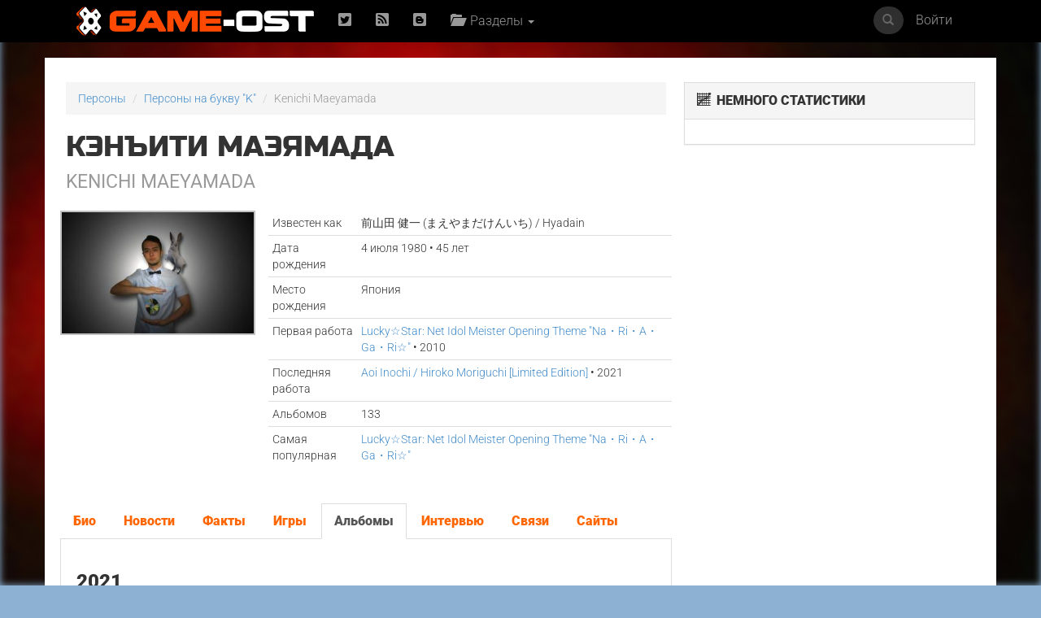

--- FILE ---
content_type: text/html; charset=UTF-8
request_url: https://game-ost.ru/persons/31465/kenichi_maeyamada/
body_size: 26784
content:
							<!DOCTYPE html>
<html lang="ru">
<head>
<!-- Yandex.RTB -->
<script>window.yaContextCb=window.yaContextCb||[]</script>
<script src="https://yandex.ru/ads/system/context.js" async></script>
<!-- Yandex.RTB R-A-2193109-1 -->
<script>window.yaContextCb.push(()=>{
  Ya.Context.AdvManager.render({
    type: 'fullscreen',    
    platform: 'touch',
    blockId: 'R-A-2193109-1'
  })
})</script>
<!-- END -->
<meta name="viewport" content="width=device-width, initial-scale=1, shrink-to-fit=no">
<meta charset="utf-8">
<meta property="og:title" content="Кэнъити Маэямада / Kenichi Maeyamada"/>
<meta property="og:type" content="musician"/>
<meta property="og:url" content="http://www.game-ost.ru/persons/31465/kenichi_maeyamada/"/>
<meta property="og:site_name" content="Game-OST"/>
<meta property="og:image" content="http://www.game-ost.ru/static/covers_composers/31465_583781_small.jpg"/>
<META property="og:description" content="Кэнъити Маэямада / Kenichi Maeyamada"/>
<META name="title" content="Кэнъити Маэямада / Kenichi Maeyamada"/>
<META name="description" content="Кэнъити Маэямада / Kenichi Maeyamada"/>
<META name="image_src" href="http://www.game-ost.ru/static/covers_composers/31465_583781_small.jpg"/><META http-equiv="Cache-Control" content="no-cache">
<META http-equiv="Content-Type" content="text/html; charset=utf-8">
<META http-equiv="Expires" content="Thu, Jan 1 1970 00:00:00 GMT">

<link rel="icon" type="image/png" href="https://www.game-ost.ru/images/logo.png">
<link rel="alternate" type="application/rss+xml" title="RSS 2.0 Feed" href="http://feeds.feedburner.com/Game-OST">
<meta name="description" content="">

<meta name="verify-v1" content="PbEwTvPMwBCSCpwCFnNJWwXsrDMybgFr3UL3S7UwJ1o=" />
<meta name='yandex-verification' content='40e3baac97290adc' />
<meta property="fb:admins" content="1348236270" />

<link rel="alternate" type="application/rss+xml" title="RSS 2.0 Feed" href="http://feeds.feedburner.com/Game-OST">


<title>Кэнъити Маэямада / Kenichi Maeyamada</title>

<link href='/css/fonts2.css' rel='stylesheet' type='text/css'>


<link rel="stylesheet" type="text/css" href="/static/js/paginator3000.css" />
<script type="text/javascript" src="/static/js/paginator3000.js"></script>
<link href="/static/css/teaserblock.css" rel="stylesheet" type="text/css">
<link href="/static/css/additional_1.0.css?28-12-062" rel="stylesheet" type="text/css">

<link type="text/css" href="/static/js/jquery-ui-1.10.4.min.css" rel="stylesheet" />
<script type="text/javascript" src="/static/js/jquery-1.10.2.js" ></script>
<script type="text/javascript" src="/static/js/jquery-ui-1.10.4.min.js" ></script>
<script src="/static/js/jquery.lazyload.js"></script>

<script type="text/javascript" src="/static/js/jquery.autocomplete.js" charset="windows-1251"></script>
<link href="/static/js/jquery.autocomplete.css" type="text/css" rel="stylesheet">
<script type="text/javascript" src="/static/js/gost.suggest.js?123" charset="windows-1251"></script>

<script type="text/javascript" src="/static/js/ckeditor/ckeditor.js"></script>
<!--<script type="text/javascript" src="/static/js/ckeditor5/ckeditor.js"></script>-->
<script type="text/javascript" language="javascript" src="/static/js/float.js"></script>
<script type="text/javascript" language="javascript" src="/static/js/twitter.js"></script>
<script type="text/javascript" language="javascript" src="/static/js/jquery.idTabs.min.js"></script>

<script type="text/javascript" language="javascript" src="/static/js/additional_gost.js"></script>

<script type="text/javascript" src="/static/js/audio-player.js"></script>  

<script type="text/javascript" src="/static/js/float.js"></script>

<script type="text/javascript" src="/highslide/highslide/highslide-full.js"></script>
<script type='text/javascript'>hs.graphicsDir='/highslide/highslide/graphics/';hs.outlineType = 'rounded-white'; hs.wrapperClassName = 'draggable-header';</script>
<link rel="stylesheet" type="text/css" href="/highslide/highslide/highslide.css" />

<link href="/css/bootstrap.min.css" rel="stylesheet">
<link href='/css/fonts.css' rel='stylesheet' type='text/css'>
<link href="/css/game-ost-internal-album.css?9" rel="stylesheet">
<link rel="stylesheet" href="/css/glyphicons.css">
<link rel="stylesheet" href="/css/social.css">
<!--[if lt IE 9]>
<script src="https://oss.maxcdn.com/libs/html5shiv/3.7.0/html5shiv.js"></script>
<script src="https://oss.maxcdn.com/libs/respond.js/1.4.2/respond.min.js"></script>
<![endif]-->

<style>
	width: auto !important;
</style>


<script type="text/javascript">
function showHideBlock(id){
    if ($("#block" + id).attr("rel") == "hide"){
	$("#block" + id).attr("rel", "show");
	$("#block" + id).css("display", "block");
	$("#block_small" + id).css("display", "none");
    }
    else{
	$("#block" + id).attr("rel", "hide");
	$("#block" + id).css("display", "none");
	$("#block_small" + id).css("display", "block");
    }
}

function subs(){
	$.ajax({
		type: "POST",
                url: "/controller.php",
                data: {
			text :  $("#subscribe").attr("following"),
			action :  "comments_subscribe",
			src_id :  "31465",
			user_id :  "",
			src_type : ""
                },
                dataType: "html",
                success: function(data){
			var output_data = data.split("|");
			$("#subscribe").attr("following", output_data[0]);
			$("#subscribe").attr("src", output_data[1]);
			$("#subscribe").attr("title", output_data[2]);
			$("#subscribe").attr("alt", output_data[2]);
                }
        });
}

function add_to_collection(){
	var url = "/my_collections_ajax.php?user_id=" + escape() + "&soundtrack=" + escape(31465);
	request.open("GET", url, true);
	request.onreadystatechange = updateColl;
	request.send(null);
}

function updateColl(){
	if(request.readyState == 4){
		if(request.status == 200){
			var response = request.responseText;
			document.getElementById('my_collection').innerHTML = "<a style='text-decoration: none' href=/profiles.php?id=&action=collection><img border=0 height=45 title='Альбом есть в вашей коллекции' alt='Альбом есть в вашей коллекции' src=/images/cd_add.png></a>";
		}
	}
}

</script>

<script type="text/javascript">  
	AudioPlayer.setup("https://game-ost.ru/static/swf/player.swf", {  
	width: 500  
});  
</script>


</head>

<body>
<div id="bg_image" class="background-image" style="background-image: url('/images/bg.jpg') !important;"></div>
<div id="notification-box" style="position: fixed; top: 0px; right: 0px; width: 300px; z-index: 9999">
</div>

		<!-- ПАНЕЛЬ НАВИГАЦИИ -->
		<div class="navbar navbar-inverse navbar-fixed-top">
			<div class="container">
				<div class="navbar-header">
					<button type="button" class="navbar-toggle" data-toggle="collapse" data-target=".navbar-collapse"> <span class="icon-bar"></span> <span class="icon-bar"></span> <span class="icon-bar"></span> </button>
					<a class="navbar-brand" href="/"><img src="/images/logo-let-inv2.png" /></a>
				</div>
				<div class="collapse navbar-collapse">
					<ul class="nav navbar-nav">
	<li><a rel="nofollow" href="https://twitter.com/gameost" title="Твиттер"><span class="social twitter"></span></a></li>
	<!--<li><a rel="nofollow" href="http://feeds.feedburner.com/Game-OST" title="RSS"><span class="social rss"></span></a></li>-->
	<li><a rel="nofollow" href="/rss.php" title="RSS"><span class="social rss"></span></a></li>
	<li><a rel="nofollow" href="http://vk.com/gameost" title="Вконтакте"><span class="social blogger"></span></a></li>
	<!--<li><a class="navbar-brand" href="/tags/12528"><img src="/static/images/gamescom.png" /></li>-->
	
						<li class="dropdown">
							<a href="#" class="dropdown-toggle" data-toggle="dropdown"><span class="glyphicons folder_open"></span>&nbsp; Разделы <b class="caret"></b></a>
							<ul class="dropdown-menu firstdrop">
								<li><a href="/release_calendar.php"><span class="glyphicons calendar"></span>&nbsp; Календарь</a></li>
								<li><a href="/news_archive.php"><span class="glyphicons flash"></span>&nbsp; Новости</a></li>
								<li><a href="/games/"><span class="glyphicons gamepad"></span>&nbsp; Игры</a></li>
								<li><a href="/persons/"><span class="glyphicons user"></span>&nbsp; Персоны</a></li>
								<li><a href="/articles.php"><span class="glyphicons notes"></span>&nbsp; Статьи</a></li>
								<li><a href="/albums/"><span class="glyphicons music"></span>&nbsp; Саундтреки</a></li>
								<!--<li><a href="/albums/download/"><span class="glyphicons disk_save"></span>&nbsp; Скачать</a></li>-->
								<li><a rel="nofollow" href="https://vk.com/komp_ost"><span class="glyphicon glyphicon-volume-up"></span>&nbsp; Подкасты</a></li>
								<li><a href="/reviews.php"><span class="glyphicons fax"></span>&nbsp; Рецензии</a></li>
								<li><a href="/lyrics.php/"><span class="glyphicons note"></span>&nbsp; Лирика</a></li>
								<!--<li><a href="/contact.php"><span class="glyphicons message_empty"></span>&nbsp; Контакты</a></li>-->
								<li><a href="/popular/"><span class="glyphicons charts"></span>&nbsp; Цифры</a></li>
								<li><a href="/oferta.php"><span class="glyphicons charts"></span>&nbsp; Пользовательское соглашение</a></li>
							</ul>
						</li>
					</ul>
					<ul class="nav navbar-nav navbar-right">
	<li><a href="#" data-toggle="modal" data-target="#loginModal">Войти</a></li>
</ul>
					<form action="/comp_search.php" class="navbar-form navbar-right" role="search">
						<div class="input-group navsearch">
							<input id="search" type="text" class="form-control form-control-search" placeholder="Поиск" name="search">
							<div class="input-group-btn">
								<button class="btn btn-default" type="submit"><i class="glyphicon glyphicon-search"></i></button>
							</div>
						</div>
					</form>
				</div>
			</div>
		</div>
		<!-- /ПАНЕЛЬ НАВИГАЦИИ -->
<!--Базовая колонка-->
  <div class="container" id="main_content">
	<div class="row">
		<!--<div class="col-sm-8 cusmom-col-8 col-xs-12">-->
		<div class="col-sm-8 col-xs-12">
		<!--<div class="col-xs-12 col-md-8">-->
		<!--<div class="col-xs-12">-->
			<!-- Хлебные крошки) -->
			<ol class="breadcrumb">
				<li><a href="/persons/">Персоны</a></li>
				<li><a href="/persons/letter/K/">Персоны на букву "K"</a></li>
				<li class="active">Kenichi Maeyamada</li>
			</ol>
			<!-- /Хлебные крошки) -->
						<h1>Кэнъити Маэямада<br />
				<small>Kenichi Maeyamada</small>
			</h1>
			<div class="row">
				<div class="col-xs-4">
					<a href="/static/covers_composers/31465_583781.jpg" class="highslide" onclick="return hs.expand(this, {captionId: 'def_cover'})"><img alt="Кэнъити Маэямада" title="Кэнъити Маэямада" class="img-responsive" src="/static/covers_composers/31465_583781_small.jpg" alt=""></a>
					<div class='highslide-caption' id='def_cover'><b>Кэнъити Маэямада</b>
											</div>
				</div>
				<div class="col-xs-8">
				
					<!-- Табличка -->
					<table class="table table-condensed albumpage">
												<thead>
							<tr>
								<td>Известен как</td>
								<td>&#21069;&#23665;&#30000; &#20581;&#19968; (&#12414;&#12360;&#12420;&#12414;&#12384;&#12369;&#12435;&#12356;&#12385;) / Hyadain</td>
							</tr>
						</thead>
																									<tr>
								<td>Дата рождения</td>
								<td>4 июля 1980 &bull; 45 лет</td>
							</tr>
																									<tr>
								<td>Место рождения</td>
								<td>Япония</td>
							</tr>
																																																	<tr>
								<td>Первая работа</td>
								<td><a href=/albums/4775/lucky&#9734;star_net_idol_meister_opening_theme_"na&#12539;ri&#12539;a&#12539;ga&#12539;ri&#9734;"/>Lucky&#9734;Star: Net Idol Meister Opening Theme "Na&#12539;Ri&#12539;A&#12539;Ga&#12539;Ri&#9734;"</a> &bull; 2010</td>
							</tr>
																									<tr>
								<td>Последняя работа</td>
								<td><a href=/albums/315340/aoi_inochi_|_hiroko_moriguchi_[limited_edition]/>Aoi Inochi / Hiroko Moriguchi [Limited Edition]</a> &bull; 2021</td>
							</tr>
																									<tr>
								<td>Альбомов</td>
								<td>133</td>
							</tr>
																									<tr>
								<td>Самая популярная</td>
								<td><a href=/albums/4775/lucky&#9734;star_net_idol_meister_opening_theme_"na&#12539;ri&#12539;a&#12539;ga&#12539;ri&#9734;"/>Lucky&#9734;Star: Net Idol Meister Opening Theme "Na&#12539;Ri&#12539;A&#12539;Ga&#12539;Ri&#9734;"</a></td>
							</tr>
											</table>
					<!-- Табличка -->
				</div>

			</div>

			
			<div class="row">
				<div class="col-xs-12">
					<br>
					<ul class="nav nav-tabs">
<li ><a href=#bio data-toggle="tab">Био</a></li>
<li><a href=#news data-toggle="tab">Новости</a></li>
<li><a href=#facts data-toggle="tab">Факты</a></li>
<li ><a href=#games data-toggle="tab">Игры</a></li>
<li class="active"><a href=#albums data-toggle="tab">Альбомы</a></li>
<li><a href=#interviews data-toggle="tab">Интервью</a></li>
<li><a href=#links data-toggle="tab">Связи</a></li>
<li><a href=#sites data-toggle="tab">Сайты</a></li>
					</ul>
					<div class="tab-content">
					<div id='bio' class='tab-pane '></div><div id='facts' class='tab-pane'><FORM action=/persons/31465/kenichi_maeyamada/ method=post><br><br><div style='padding: 10px; background-color: #eeeeee'><b class='common_form_text'>добавить факт</b><TEXTAREA style='width: 500px; height: 100px; display: inline' name='fact' class='common_input'></TEXTAREA><Br><INPUT type=submit class='comments_button' style='height: 24px' value='Добавить'></div><INPUT type=hidden name=composer_id value='31465'><INPUT type=hidden name=save_type value='add_fact'><INPUT type=hidden name=action value='save'></FORM></div><div id='games' class='tab-pane '><table class='cast'></table></div><div id='albums' class='tab-pane active'><h3>2021</h3><br>
<div class='row'><div class='col-xs-3'><a href='/albums/315341/aoi_inochi_|_hiroko_moriguchi/'><img class='lazy' width='150' data-original='/static/avatars/default_small.jpg'></a><h6><a href='/albums/315341/aoi_inochi_|_hiroko_moriguchi/'>Aoi Inochi / Hiroko Moriguchi / KICS-4014</a></h6></div>
<div class='col-xs-3'><a href='/albums/315340/aoi_inochi_|_hiroko_moriguchi_[limited_edition]/'><img class='lazy' width='150' data-original='/static/avatars/default_small.jpg'></a><h6><a href='/albums/315340/aoi_inochi_|_hiroko_moriguchi_[limited_edition]/'>Aoi Inochi / Hiroko Moriguchi [Limited Edition] / KICS-94014</a></h6></div>
</div><h3>2020</h3><br>
<div class='row'><div class='col-xs-3'><a href='/albums/379253/半パン魂_-_single/'><img class='lazy' width='150' data-original='/static/covers_soundtracks/3/7/379253_926536_small.jpg'></a><h6><a href='/albums/379253/半パン魂_-_single/'>半パン魂 - Single </a></h6></div>
<div class='col-xs-3'><a href='/albums/278476/the_idolm@ster_cinderella_girls_starlight_master_39_o-ku-ri-mo-no_sunday_,_the/'><img class='lazy' width='150' data-original='/static/covers_soundtracks/2/7/278476_473114_small.jpg'></a><h6><a href='/albums/278476/the_idolm@ster_cinderella_girls_starlight_master_39_o-ku-ri-mo-no_sunday_,_the/'>THE IDOLM@STER CINDERELLA GIRLS STARLIGHT MASTER 39 O-Ku-Ri-Mo-No Sunday!, The / COCC-17529</a></h6></div>
<div class='col-xs-3'><a href='/albums/273817/endless_tour_|_mirai_kasuga_(cv_haruka_yamazaki),_shizuka_mogami_(cv_azusa_tadokoro),_serika_hakozaki_(cv_momo_asakura)/'><img class='lazy' width='150' data-original='/static/covers_soundtracks/2/7/273817_536179_small.jpg'></a><h6><a href='/albums/273817/endless_tour_|_mirai_kasuga_(cv_haruka_yamazaki),_shizuka_mogami_(cv_azusa_tadokoro),_serika_hakozaki_(cv_momo_asakura)/'>THE IDOLM@STER MILLION RADIO! / LACM-14961</a></h6></div>
<div class='col-xs-3'><a href='/albums/273354/the_idolm@ster_million_live__6thlive_tour_uni-on@ir_____live_blu-ray_princess_station_@kobe,_the/'><img class='lazy' width='150' data-original='/static/covers_soundtracks/2/7/273354_749344_small.jpg'></a><h6><a href='/albums/273354/the_idolm@ster_million_live__6thlive_tour_uni-on@ir_____live_blu-ray_princess_station_@kobe,_the/'>THE IDOLM@STER MILLION LIVE! / LABX-8408~12</a></h6></div>
</div><div class='row'><div class='col-xs-3'><a href='/albums/272126/marimba_cover_collection_-virtuoso-_|_yuto_shimazaki/'><img class='lazy' width='150' data-original='/static/covers_soundtracks/2/7/272126_873773_small.jpg'></a><h6><a href='/albums/272126/marimba_cover_collection_-virtuoso-_|_yuto_shimazaki/'>MARIMBA Cover Collection -Virtuoso- / Yuto Shimazaki / ZMCZ-1265</a></h6></div>
</div><h3>2019</h3><br>
<div class='row'><div class='col-xs-3'><a href='/albums/314734/phantasy_star_online_2_phantasic_3d_live_2018_~blu-ray~/'><img class='lazy' width='150' data-original='/static/covers_soundtracks/3/1/314734_337944_small.jpg'></a><h6><a href='/albums/314734/phantasy_star_online_2_phantasic_3d_live_2018_~blu-ray~/'>Phantasy Star Online 2 / FFXP-0001</a></h6></div>
<div class='col-xs-3'><a href='/albums/273337/the_idolm@ster_million_live__5thlive_brand_new_perform@nce____live_blu-ray_day2,_the/'><img class='lazy' width='150' data-original='/static/covers_soundtracks/2/7/273337_717555_small.jpg'></a><h6><a href='/albums/273337/the_idolm@ster_million_live__5thlive_brand_new_perform@nce____live_blu-ray_day2,_the/'>THE IDOLM@STER MILLION LIVE! 5thLIVE BRAND NEW PERFORM@NCE!!! LIVE Blu-ray DAY2, The / LABX-8344~5</a></h6></div>
<div class='col-xs-3'><a href='/albums/273336/the_idolm@ster_million_live__5thlive_brand_new_perform@nce____live_blu-ray_complete_the@ter_[limited_edition],_the/'><img class='lazy' width='150' data-original='/static/covers_soundtracks/2/7/273336_727640_small.jpg'></a><h6><a href='/albums/273336/the_idolm@ster_million_live__5thlive_brand_new_perform@nce____live_blu-ray_complete_the@ter_[limited_edition],_the/'>THE IDOLM@STER MILLION LIVE! 5thLIVE BRAND NEW PERFORM@NCE!!! LIVE Blu-ray COMPLETE THE@TER [Limited Edition], The / LABX-38342~6</a></h6></div>
<div class='col-xs-3'><a href='/albums/270224/the_idolm@ster_new_year_live___hatsuboshi_enbu_live_blu-ray_day2,_the/'><img class='lazy' width='150' data-original='/static/covers_soundtracks/2/7/270224_982141_small.jpg'></a><h6><a href='/albums/270224/the_idolm@ster_new_year_live___hatsuboshi_enbu_live_blu-ray_day2,_the/'>THE IDOLM@STER New Year Live!! Hatsuboshi Enbu LIVE Blu-ray Day2, The / LABX-8331</a></h6></div>
</div><div class='row'><div class='col-xs-3'><a href='/albums/266203/the_idolm@ster_new_year_live___hatsuboshi_enbu_live_blu-ray_kenransouteiban_[limited_edition],_the/'><img class='lazy' width='150' data-original='/static/covers_soundtracks/2/6/266203_998923_small.jpg'></a><h6><a href='/albums/266203/the_idolm@ster_new_year_live___hatsuboshi_enbu_live_blu-ray_kenransouteiban_[limited_edition],_the/'>THE IDOLM@STER New Year Live!! Hatsuboshi Enbu LIVE Blu-ray Kenransouteiban [Limited Edition], The / LABX-38330~2</a></h6></div>
<div class='col-xs-3'><a href='/albums/263374/gotcha___|_urashimasakatasen/'><img class='lazy' width='150' data-original='/static/covers_soundtracks/2/6/263374_229554_small.jpg'></a><h6><a href='/albums/263374/gotcha___|_urashimasakatasen/'>Duel Masters!! Lookism (Gaiken Shijoushugi) / GNCA-0602</a></h6></div>
<div class='col-xs-3'><a href='/albums/263373/gotcha___|_urashimasakatasen_[limited_edition]/'><img class='lazy' width='150' data-original='/static/covers_soundtracks/2/6/263373_521728_small.jpg'></a><h6><a href='/albums/263373/gotcha___|_urashimasakatasen_[limited_edition]/'>Duel Masters!! Lookism (Gaiken Shijoushugi) / GNCA-0601</a></h6></div>
<div class='col-xs-3'><a href='/albums/263343/rgb_~true_color~_|_shoko_nakagawa_[limited_edition]/'><img class='lazy' width='150' data-original='/static/covers_soundtracks/2/6/263343_135189_small.jpg'></a><h6><a href='/albums/263343/rgb_~true_color~_|_shoko_nakagawa_[limited_edition]/'>RGB ~True Color~ / Shoko Nakagawa [Limited Edition] / SRCL-11346~7</a></h6></div>
</div><div class='row'><div class='col-xs-3'><a href='/albums/263342/rgb_~true_color~_|_shoko_nakagawa/'><img class='lazy' width='150' data-original='/static/covers_soundtracks/2/6/263342_218160_small.jpg'></a><h6><a href='/albums/263342/rgb_~true_color~_|_shoko_nakagawa/'>RGB ~True Color~ / Shoko Nakagawa / SRCL-11348</a></h6></div>
<div class='col-xs-3'><a href='/albums/263341/rgb_~true_color~_|_shoko_nakagawa_[limited_edition]/'><img class='lazy' width='150' data-original='/static/covers_soundtracks/2/6/263341_218427_small.jpg'></a><h6><a href='/albums/263341/rgb_~true_color~_|_shoko_nakagawa_[limited_edition]/'>RGB ~True Color~ / Shoko Nakagawa [Limited Edition] / SRCL-11343~5</a></h6></div>
<div class='col-xs-3'><a href='/albums/246359/ongeki_vocal_collection_04/'><img class='lazy' width='150' data-original='/static/covers_soundtracks/2/4/246359_146523_small.jpg'></a><h6><a href='/albums/246359/ongeki_vocal_collection_04/'>ONGEKI / ZMCZ-13104</a></h6></div>
</div><h3>2018</h3><br>
<div class='row'><div class='col-xs-3'><a href='/albums/314804/phantasic_qm_mini_album_for_phantasic_3d_live_2018/'><img class='lazy' width='150' data-original='/static/covers_soundtracks/3/1/314804_389835_small.jpg'></a><h6><a href='/albums/314804/phantasic_qm_mini_album_for_phantasic_3d_live_2018/'>Phantasy Star Online 2 / FFCP-34</a></h6></div>
<div class='col-xs-3'><a href='/albums/212196/dodonpachi_daifukkatsu_10th_anniversary_strong_style_cd-box/'><img class='lazy' width='150' data-original='/static/covers_soundtracks/2/1/212196_649679_small.jpg'></a><h6><a href='/albums/212196/dodonpachi_daifukkatsu_10th_anniversary_strong_style_cd-box/'>DoDonPachi Daifukkatsu 10th Anniversary Strong Style CD-BOX </a></h6></div>
<div class='col-xs-3'><a href='/albums/206736/ensemble_stars__album_series_ryuseitai_[limited_edition]/'><img class='lazy' width='150' data-original='/static/covers_soundtracks/2/0/206736_71053_small.jpg'></a><h6><a href='/albums/206736/ensemble_stars__album_series_ryuseitai_[limited_edition]/'>Ensemble Stars! Album Series Ryuseitai [Limited Edition] / FFCG-0075</a></h6></div>
<div class='col-xs-3'><a href='/albums/206724/ensemble_stars__album_series_ryuseitai/'><img class='lazy' width='150' data-original='/static/covers_soundtracks/2/0/206724_164807_small.jpg'></a><h6><a href='/albums/206724/ensemble_stars__album_series_ryuseitai/'>Ensemble Stars! Album Series Ryuseitai / FFCG-0076</a></h6></div>
</div><h3>2017</h3><br>
<div class='row'><div class='col-xs-3'><a href='/albums/272667/the_idolm@ster_million_live__3rdlive_tour_believe_my_dre@m___live_blu-ray_06@makuhari【day1】,_the/'><img class='lazy' width='150' data-original='/static/covers_soundtracks/2/7/272667_760146_small.jpg'></a><h6><a href='/albums/272667/the_idolm@ster_million_live__3rdlive_tour_believe_my_dre@m___live_blu-ray_06@makuhari【day1】,_the/'>THE IDOLM@STER MILLION LIVE! 3rdLIVE TOUR BELIEVE MY DRE@M!! LIVE Blu-ray 06@MAKUHARI【DAY1】, The / LABX-8181~2</a></h6></div>
<div class='col-xs-3'><a href='/albums/272665/the_idolm@ster_million_live__3rdlive_tour_believe_my_dre@m___live_blu-ray_06&07@makuhari_[limited_edition],_the/'><img class='lazy' width='150' data-original='/static/covers_soundtracks/2/7/272665_7757_small.jpg'></a><h6><a href='/albums/272665/the_idolm@ster_million_live__3rdlive_tour_believe_my_dre@m___live_blu-ray_06&07@makuhari_[limited_edition],_the/'>THE IDOLM@STER MILLION LIVE! 3rdLIVE TOUR BELIEVE MY DRE@M!! LIVE Blu-ray 06&07@MAKUHARI [Limited Edition], The / LABX-38181~5</a></h6></div>
<div class='col-xs-3'><a href='/albums/147764/the_idolm@ster_million_live__m@ster_sparkle_04,_the/'><img class='lazy' width='150' data-original='/static/covers_soundtracks/1/4/147764_14394_small.jpg'></a><h6><a href='/albums/147764/the_idolm@ster_million_live__m@ster_sparkle_04,_the/'>THE IDOLM@STER MILLION LIVE! M@STER SPARKLE 04, The / LACA-15674</a></h6></div>
<div class='col-xs-3'><a href='/albums/143976/y&amp;k_|_yuikaori_[limited_edition]/'><img class='lazy' width='150' data-original='/static/covers_soundtracks/1/4/143976_74_small.jpg'></a><h6><a href='/albums/143976/y&amp;k_|_yuikaori_[limited_edition]/'>Y&amp;K / Yuikaori [Limited Edition] / KIZC-395~7</a></h6></div>
</div><div class='row'><div class='col-xs-3'><a href='/albums/143972/y&amp;k_|_yuikaori_[limited_edition]/'><img class='lazy' width='150' data-original='/static/covers_soundtracks/1/4/143972_274232_small.jpg'></a><h6><a href='/albums/143972/y&amp;k_|_yuikaori_[limited_edition]/'>Y&amp;K / Yuikaori [Limited Edition] / KIZC-398~400</a></h6></div>
<div class='col-xs-3'><a href='/albums/143942/y&amp;k_|_yuikaori/'><img class='lazy' width='150' data-original='/static/covers_soundtracks/1/4/143942_74388_small.jpg'></a><h6><a href='/albums/143942/y&amp;k_|_yuikaori/'>Y&amp;K / Yuikaori / KICS-3502~3</a></h6></div>
</div><h3>2016</h3><br>
<div class='row'><div class='col-xs-3'><a href='/albums/270035/the_idolm@ster_m@sters_of_idol_world__2015_live_blu-ray_day1,_the/'><img class='lazy' width='150' data-original='/static/covers_soundtracks/2/7/270035_664145_small.jpg'></a><h6><a href='/albums/270035/the_idolm@ster_m@sters_of_idol_world__2015_live_blu-ray_day1,_the/'>THE IDOLM@STER M@STERS OF IDOL WORLD!!2015 Live Blu-ray Day1, The / LABX-8132~3</a></h6></div>
<div class='col-xs-3'><a href='/albums/262483/the_idolm@ster_m@sters_of_idol_world___2015_live_blu-ray_&#8220;perfect_box&#8221;_[limited_edition],_the/'><img class='lazy' width='150' data-original='/static/covers_soundtracks/2/6/262483_760392_small.jpg'></a><h6><a href='/albums/262483/the_idolm@ster_m@sters_of_idol_world___2015_live_blu-ray_&#8220;perfect_box&#8221;_[limited_edition],_the/'>THE IDOLM@STER M@STERS OF IDOL WORLD!! 2015 Live Blu-ray &#8220;PERFECT BOX&#8221; [Limited Edition], The / LABX-38132~6</a></h6></div>
<div class='col-xs-3'><a href='/albums/206545/ensemble_stars__unit_song_cd_2nd_vol.05_ryuseitai/'><img class='lazy' width='150' data-original='/static/avatars/default_small.jpg'></a><h6><a href='/albums/206545/ensemble_stars__unit_song_cd_2nd_vol.05_ryuseitai/'>Ensemble Stars! Unit Song CD 2nd Vol.05 Ryuseitai / FFCD-0037</a></h6></div>
<div class='col-xs-3'><a href='/albums/203274/smap_25_years/'><img class='lazy' width='150' data-original='/static/avatars/default_small.jpg'></a><h6><a href='/albums/203274/smap_25_years/'>SMAP 25 YEARS / VICL-64696~8</a></h6></div>
</div><h3>2015</h3><br>
<div class='row'><div class='col-xs-3'><a href='/albums/296387/the_bandits_|_gero/'><img class='lazy' width='150' data-original='/static/covers_soundtracks/2/9/296387_397367_small.jpg'></a><h6><a href='/albums/296387/the_bandits_|_gero/'>The Bandits / Gero / GNCL-0053</a></h6></div>
<div class='col-xs-3'><a href='/albums/288640/hero_|_daisuke_ono/'><img class='lazy' width='150' data-original='/static/covers_soundtracks/2/8/288640_752894_small.jpg'></a><h6><a href='/albums/288640/hero_|_daisuke_ono/'>Hero / Daisuke Ono / LACM-14398</a></h6></div>
<div class='col-xs-3'><a href='/albums/270033/the_idolm@ster_9th_anniversary_we_are_m@sterpiece___blu-ray_day1,_the/'><img class='lazy' width='150' data-original='/static/covers_soundtracks/2/7/270033_118640_small.jpg'></a><h6><a href='/albums/270033/the_idolm@ster_9th_anniversary_we_are_m@sterpiece___blu-ray_day1,_the/'>THE IDOLM@STER 9th ANNIVERSARY WE ARE M@STERPIECE!! Blu-ray Day1, The / LABX-8095~6</a></h6></div>
<div class='col-xs-3'><a href='/albums/270032/the_idolm@ster_9th_anniversary_we_are_m@sterpiece___blu-ray_day2,_the/'><img class='lazy' width='150' data-original='/static/covers_soundtracks/2/7/270032_15886_small.jpg'></a><h6><a href='/albums/270032/the_idolm@ster_9th_anniversary_we_are_m@sterpiece___blu-ray_day2,_the/'>THE IDOLM@STER 9th ANNIVERSARY WE ARE M@STERPIECE!! Blu-ray Day2, The / LABX-8097~8</a></h6></div>
</div><div class='row'><div class='col-xs-3'><a href='/albums/270031/the_idolm@ster_9th_anniversary_we_are_m@sterpiece___blu-ray_&quot;perfect_box&quot;_[limited_edition],_the/'><img class='lazy' width='150' data-original='/static/covers_soundtracks/2/7/270031_564592_small.jpg'></a><h6><a href='/albums/270031/the_idolm@ster_9th_anniversary_we_are_m@sterpiece___blu-ray_&quot;perfect_box&quot;_[limited_edition],_the/'>THE IDOLM@STER 9th ANNIVERSARY WE ARE M@STERPIECE!! Blu-ray &quot;PERFECT BOX&quot; [Limited Edition], The / LABX-38095~9</a></h6></div>
<div class='col-xs-3'><a href='/albums/263340/mugen&#8734;blanc_noir_|_shokotan_daisuki_sacchan_[limited_edition]/'><img class='lazy' width='150' data-original='/static/covers_soundtracks/2/6/263340_940997_small.jpg'></a><h6><a href='/albums/263340/mugen&#8734;blanc_noir_|_shokotan_daisuki_sacchan_[limited_edition]/'>Mugen&#8734;Blanc Noir / Shokotan Daisuki Sacchan [Limited Edition] / SRCL-8902~3</a></h6></div>
<div class='col-xs-3'><a href='/albums/263339/mugen&#8734;blanc_noir_|_shokotan_daisuki_sacchan_[limited_edition]/'><img class='lazy' width='150' data-original='/static/covers_soundtracks/2/6/263339_309424_small.jpg'></a><h6><a href='/albums/263339/mugen&#8734;blanc_noir_|_shokotan_daisuki_sacchan_[limited_edition]/'>Mugen&#8734;Blanc Noir / Shokotan Daisuki Sacchan [Limited Edition] / SRCL-8904~5</a></h6></div>
<div class='col-xs-3'><a href='/albums/263338/mugen&#8734;blanc_noir_|_shokotan_daisuki_sacchan/'><img class='lazy' width='150' data-original='/static/covers_soundtracks/2/6/263338_405845_small.jpg'></a><h6><a href='/albums/263338/mugen&#8734;blanc_noir_|_shokotan_daisuki_sacchan/'>Mugen&#8734;Blanc Noir / Shokotan Daisuki Sacchan / SRCL-8906</a></h6></div>
</div><div class='row'><div class='col-xs-3'><a href='/albums/204086/kuragehime_original_soundtrack/'><img class='lazy' width='150' data-original='/static/avatars/default_small.jpg'></a><h6><a href='/albums/204086/kuragehime_original_soundtrack/'>Kuragehime Original Soundtrack / LACD-0253</a></h6></div>
<div class='col-xs-3'><a href='/albums/68849/the_idolm@ster_live_the@ter_collection_vol.1_-765pro_allstars-,_the/'><img class='lazy' width='150' data-original='/static/covers_soundtracks/6/8/68849_779437_small.jpg'></a><h6><a href='/albums/68849/the_idolm@ster_live_the@ter_collection_vol.1_-765pro_allstars-,_the/'>THE IDOLM@STER LIVE THE@TER COLLECTION Vol.1 -765PRO ALLSTARS-, The / LACA-9398/9</a></h6></div>
</div><h3>2014</h3><br>
<div class='row'><div class='col-xs-3'><a href='/albums/287243/わーきゃーいわれない_-_single/'><img class='lazy' width='150' data-original='/static/covers_soundtracks/2/8/287243_517761_small.jpg'></a><h6><a href='/albums/287243/わーきゃーいわれない_-_single/'>わーきゃーいわれない - Single </a></h6></div>
<div class='col-xs-3'><a href='/albums/287241/pac_this_world____-_single/'><img class='lazy' width='150' data-original='/static/covers_soundtracks/2/8/287241_458318_small.jpg'></a><h6><a href='/albums/287241/pac_this_world____-_single/'>PAC THIS WORLD!!! - Single </a></h6></div>
<div class='col-xs-3'><a href='/albums/283138/wagahai_wa_osuneko_de_aru_|_gero/'><img class='lazy' width='150' data-original='/static/covers_soundtracks/2/8/283138_213014_small.jpg'></a><h6><a href='/albums/283138/wagahai_wa_osuneko_de_aru_|_gero/'>Wagahai wa Osuneko de Aru / Gero / GNCA-0332</a></h6></div>
<div class='col-xs-3'><a href='/albums/269994/the_idolm@ster_m@sters_of_idol_world__2014_live_blu-ray_day_1_@saitama_super_arena_2.22,_the/'><img class='lazy' width='150' data-original='/static/covers_soundtracks/2/6/269994_21141_small.jpg'></a><h6><a href='/albums/269994/the_idolm@ster_m@sters_of_idol_world__2014_live_blu-ray_day_1_@saitama_super_arena_2.22,_the/'>THE IDOLM@STER M@STERS OF IDOL WORLD!!2014 Live Blu-ray DAY 1 @SAITAMA SUPER ARENA 2.22, The / LABX-8070~1</a></h6></div>
</div><div class='row'><div class='col-xs-3'><a href='/albums/269993/the_idolm@ster_m@sters_of_idol_world__2014_live_blu-ray_day_2_@saitama_super_arena_2.23,_the/'><img class='lazy' width='150' data-original='/static/covers_soundtracks/2/6/269993_65669_small.jpg'></a><h6><a href='/albums/269993/the_idolm@ster_m@sters_of_idol_world__2014_live_blu-ray_day_2_@saitama_super_arena_2.23,_the/'>THE IDOLM@STER M@STERS OF IDOL WORLD!!2014 Live Blu-ray DAY 2 @SAITAMA SUPER ARENA 2.23, The / LABX-8072~3</a></h6></div>
<div class='col-xs-3'><a href='/albums/269744/the_idolm@ster_8th_anniversary_hop_step__festiv@l____@makuhari0922,_the/'><img class='lazy' width='150' data-original='/static/covers_soundtracks/2/6/269744_679110_small.jpg'></a><h6><a href='/albums/269744/the_idolm@ster_8th_anniversary_hop_step__festiv@l____@makuhari0922,_the/'>THE IDOLM@STER 8th ANNIVERSARY HOP!STEP!!FESTIV@L!!! @MAKUHARI0922, The / COBC-6538~9</a></h6></div>
<div class='col-xs-3'><a href='/albums/269743/the_idolm@ster_8th_anniversary_hop_step__festiv@l____@makuhari0922,_the/'><img class='lazy' width='150' data-original='/static/covers_soundtracks/2/6/269743_592981_small.jpg'></a><h6><a href='/albums/269743/the_idolm@ster_8th_anniversary_hop_step__festiv@l____@makuhari0922,_the/'>THE IDOLM@STER 8th ANNIVERSARY HOP!STEP!!FESTIV@L!!! @MAKUHARI0922, The / COXC-1072</a></h6></div>
<div class='col-xs-3'><a href='/albums/269742/the_idolm@ster_8th_anniversary_hop_step__festiv@l____blu-ray_box,_the/'><img class='lazy' width='150' data-original='/static/covers_soundtracks/2/6/269742_672470_small.jpg'></a><h6><a href='/albums/269742/the_idolm@ster_8th_anniversary_hop_step__festiv@l____blu-ray_box,_the/'>THE IDOLM@STER 8th ANNIVERSARY HOP!STEP!!FESTIV@L!!! Blu-ray BOX, The / XT-3324~6</a></h6></div>
</div><div class='row'><div class='col-xs-3'><a href='/albums/85355/supernal_liberty_|_nana_mizuki/'><img class='lazy' width='150' data-original='/static/covers_soundtracks/8/5/85355_10914_small.jpg'></a><h6><a href='/albums/85355/supernal_liberty_|_nana_mizuki/'>SUPERNAL LIBERTY / Nana Mizuki </a></h6></div>
<div class='col-xs-3'><a href='/albums/61389/kai-ri-sei_million_arthur_original_soundtrack_battle_collections/'><img class='lazy' width='150' data-original='/static/avatars/default_small.jpg'></a><h6><a href='/albums/61389/kai-ri-sei_million_arthur_original_soundtrack_battle_collections/'>Kai-ri-Sei Million Arthur Original Soundtrack Battle Collections / SQEX-10449</a></h6></div>
<div class='col-xs-3'><a href='/albums/60106/prismatic_infinity_carat.&#8561;|_nao/'><img class='lazy' width='150' data-original='/static/covers_soundtracks/6/0/60106_47553_small.jpg'></a><h6><a href='/albums/60106/prismatic_infinity_carat.&#8561;|_nao/'>prismatic infinity carat.&#8561;/ nao / FVCG-1330</a></h6></div>
<div class='col-xs-3'><a href='/albums/60105/prismatic_infinity_carat.&#8561;|_nao_[limited_edition]/'><img class='lazy' width='150' data-original='/static/avatars/default_small.jpg'></a><h6><a href='/albums/60105/prismatic_infinity_carat.&#8561;|_nao_[limited_edition]/'>prismatic infinity carat.&#8561;/ nao [Limited Edition] / FVCG-1329</a></h6></div>
</div><div class='row'><div class='col-xs-3'><a href='/albums/55513/kaku-san-sei_million_arthur_original_soundtrack/'><img class='lazy' width='150' data-original='/static/avatars/default_small.jpg'></a><h6><a href='/albums/55513/kaku-san-sei_million_arthur_original_soundtrack/'>Kaku-San-Sei Million Arthur Original Soundtrack / SQEX-10439</a></h6></div>
</div><h3>2013</h3><br>
<div class='row'><div class='col-xs-3'><a href='/albums/287255/23時40分_-_single/'><img class='lazy' width='150' data-original='/static/covers_soundtracks/2/8/287255_395486_small.jpg'></a><h6><a href='/albums/287255/23時40分_-_single/'>23時40分 - Single </a></h6></div>
<div class='col-xs-3'><a href='/albums/119422/puppy_|_yuikaori_[special_edition]/'><img class='lazy' width='150' data-original='/static/covers_soundtracks/1/1/119422_992556_small.jpg'></a><h6><a href='/albums/119422/puppy_|_yuikaori_[special_edition]/'>Puppy / Yuikaori [Special Edition] </a></h6></div>
<div class='col-xs-3'><a href='/albums/40380/one_piece_15th_anniversary_best_album/'><img class='lazy' width='150' data-original='/static/avatars/default_small.jpg'></a><h6><a href='/albums/40380/one_piece_15th_anniversary_best_album/'>ONE PIECE 15th Anniversary Best Album / AVCA-62205~7</a></h6></div>
</div><h3>2012</h3><br>
<div class='row'><div class='col-xs-3'><a href='/albums/399938/サンバ_de_トリコ____-_single/'><img class='lazy' width='150' data-original='/static/covers_soundtracks/3/9/399938_821682_small.jpg'></a><h6><a href='/albums/399938/サンバ_de_トリコ____-_single/'>サンバ de トリコ!!! - Single </a></h6></div>
<div class='col-xs-3'><a href='/albums/287274/start_it_right_away_-_single/'><img class='lazy' width='150' data-original='/static/covers_soundtracks/2/8/287274_932362_small.jpg'></a><h6><a href='/albums/287274/start_it_right_away_-_single/'>Start it right away - Single </a></h6></div>
<div class='col-xs-3'><a href='/albums/52938/hungary_made_itte_recording_shita_bgm_&amp;_radio_bangumi_&quot;nichijou_no_radio&quot;_no_digest_&amp;_ano_&quot;hyadain&quot;_no_utau_character_song_wo_shuuroku_shita_special_cd_9/'><img class='lazy' width='150' data-original='/static/covers_soundtracks/5/2/52938_711082_small.jpg'></a><h6><a href='/albums/52938/hungary_made_itte_recording_shita_bgm_&amp;_radio_bangumi_&quot;nichijou_no_radio&quot;_no_digest_&amp;_ano_&quot;hyadain&quot;_no_utau_character_song_wo_shuuroku_shita_special_cd_9/'>Hungary Made Itte Recording Shita BGM &amp; Radio Bangumi &quot;Nichijou no Radio&quot; no Digest &amp; Ano &quot;Hyadain&quot; no Utau Character Song wo Shuuroku Shita Special CD 9 / KAXA-3209CD</a></h6></div>
<div class='col-xs-3'><a href='/albums/52937/hungary_made_itte_recording_shita_bgm_&amp;_radio_bangumi_&quot;nichijou_no_radio&quot;_no_digest_&amp;_ano_&quot;hyadain&quot;_no_utau_character_song_wo_shuuroku_shita_special_cd_10/'><img class='lazy' width='150' data-original='/static/covers_soundtracks/5/2/52937_288737_small.jpg'></a><h6><a href='/albums/52937/hungary_made_itte_recording_shita_bgm_&amp;_radio_bangumi_&quot;nichijou_no_radio&quot;_no_digest_&amp;_ano_&quot;hyadain&quot;_no_utau_character_song_wo_shuuroku_shita_special_cd_10/'>Hungary Made Itte Recording Shita BGM &amp; Radio Bangumi &quot;Nichijou no Radio&quot; no Digest &amp; Ano &quot;Hyadain&quot; no Utau Character Song wo Shuuroku Shita Special CD 10 / KAXA-3210CD</a></h6></div>
</div><div class='row'><div class='col-xs-3'><a href='/albums/52936/hungary_made_itte_recording_shita_bgm_&amp;_radio_bangumi_&quot;nichijou_no_radio&quot;_no_digest_&amp;_ano_&quot;hyadain&quot;_no_utau_character_song_wo_shuuroku_shita_special_cd_11/'><img class='lazy' width='150' data-original='/static/covers_soundtracks/5/2/52936_933958_small.jpg'></a><h6><a href='/albums/52936/hungary_made_itte_recording_shita_bgm_&amp;_radio_bangumi_&quot;nichijou_no_radio&quot;_no_digest_&amp;_ano_&quot;hyadain&quot;_no_utau_character_song_wo_shuuroku_shita_special_cd_11/'>Hungary Made Itte Recording Shita BGM &amp; Radio Bangumi &quot;Nichijou no Radio&quot; no Digest &amp; Ano &quot;Hyadain&quot; no Utau Character Song wo Shuuroku Shita Special CD 11 / KAXA-3211CD</a></h6></div>
<div class='col-xs-3'><a href='/albums/52935/hungary_made_itte_recording_shita_bgm_&amp;_radio_bangumi_&quot;nichijou_no_radio&quot;_no_digest_&amp;_ano_&quot;hyadain&quot;_no_utau_character_song_wo_shuuroku_shita_special_cd_12/'><img class='lazy' width='150' data-original='/static/covers_soundtracks/5/2/52935_218671_small.jpg'></a><h6><a href='/albums/52935/hungary_made_itte_recording_shita_bgm_&amp;_radio_bangumi_&quot;nichijou_no_radio&quot;_no_digest_&amp;_ano_&quot;hyadain&quot;_no_utau_character_song_wo_shuuroku_shita_special_cd_12/'>Hungary Made Itte Recording Shita BGM &amp; Radio Bangumi &quot;Nichijou no Radio&quot; no Digest &amp; Ano &quot;Hyadain&quot; no Utau Character Song wo Shuuroku Shita Special CD 12 / KAXA-3212CD</a></h6></div>
<div class='col-xs-3'><a href='/albums/52934/hungary_made_itte_recording_shita_bgm_&amp;_radio_bangumi_&quot;nichijou_no_radio&quot;_no_digest_&amp;_ano_&quot;hyadain&quot;_no_utau_character_song_wo_shuuroku_shita_special_cd_13/'><img class='lazy' width='150' data-original='/static/covers_soundtracks/5/2/52934_678827_small.jpg'></a><h6><a href='/albums/52934/hungary_made_itte_recording_shita_bgm_&amp;_radio_bangumi_&quot;nichijou_no_radio&quot;_no_digest_&amp;_ano_&quot;hyadain&quot;_no_utau_character_song_wo_shuuroku_shita_special_cd_13/'>Hungary Made Itte Recording Shita BGM &amp; Radio Bangumi &quot;Nichijou no Radio&quot; no Digest &amp; Ano &quot;Hyadain&quot; no Utau Character Song wo Shuuroku Shita Special CD 13 / KAXA-3213CD</a></h6></div>
<div class='col-xs-3'><a href='/albums/52927/hungary_made_itte_recording_shita_bgm_&amp;_radio_bangumi_&quot;nichijou_no_radio&quot;_no_digest_&amp;_ano_&quot;hyadain&quot;_no_utau_character_song_wo_shuuroku_shita_special_cd_8/'><img class='lazy' width='150' data-original='/static/covers_soundtracks/5/2/52927_207839_small.jpg'></a><h6><a href='/albums/52927/hungary_made_itte_recording_shita_bgm_&amp;_radio_bangumi_&quot;nichijou_no_radio&quot;_no_digest_&amp;_ano_&quot;hyadain&quot;_no_utau_character_song_wo_shuuroku_shita_special_cd_8/'>Hungary Made Itte Recording Shita BGM &amp; Radio Bangumi &quot;Nichijou no Radio&quot; no Digest &amp; Ano &quot;Hyadain&quot; no Utau Character Song wo Shuuroku Shita Special CD 8 / KAXA-3208CD</a></h6></div>
</div><div class='row'><div class='col-xs-3'><a href='/albums/34590/flyleaf_|_choucho_[limited_edition]/'><img class='lazy' width='150' data-original='/static/covers_soundtracks/3/4/34590_853135_small.jpg'></a><h6><a href='/albums/34590/flyleaf_|_choucho_[limited_edition]/'>flyleaf / ChouCho [Limited Edition] / LACA-35224</a></h6></div>
<div class='col-xs-3'><a href='/albums/34588/flyleaf_|_choucho/'><img class='lazy' width='150' data-original='/static/covers_soundtracks/3/4/34588_909818_small.jpg'></a><h6><a href='/albums/34588/flyleaf_|_choucho/'>flyleaf / ChouCho / LACA-15224</a></h6></div>
<div class='col-xs-3'><a href='/albums/32168/nameko_no_cd/'><img class='lazy' width='150' data-original='/static/covers_soundtracks/3/2/32168_688649_small.jpg'></a><h6><a href='/albums/32168/nameko_no_cd/'>Nameko no CD / NFNF-0001</a></h6></div>
<div class='col-xs-3'><a href='/albums/31925/elsword_starring_gumi/'><img class='lazy' width='150' data-original='/static/covers_soundtracks/3/1/31925_853771_small.jpg'></a><h6><a href='/albums/31925/elsword_starring_gumi/'>ELSWORD starring GUMI / TFCC-89402</a></h6></div>
</div><div class='row'><div class='col-xs-3'><a href='/albums/22579/million_of_bravery_|_choucho_&amp;_hyadain/'><img class='lazy' width='150' data-original='/static/covers_soundtracks/2/2/22579_908446_small.jpg'></a><h6><a href='/albums/22579/million_of_bravery_|_choucho_&amp;_hyadain/'>Million of Bravery / Choucho &amp; Hyadain / LACM-4912</a></h6></div>
</div><h3>2011</h3><br>
<div class='row'><div class='col-xs-3'><a href='/albums/287290/ヒャダインのカカカタ☆カタオモイ-c_-_ep/'><img class='lazy' width='150' data-original='/static/covers_soundtracks/2/8/287290_83975_small.jpg'></a><h6><a href='/albums/287290/ヒャダインのカカカタ☆カタオモイ-c_-_ep/'>ヒャダインのカカカタ☆カタオモイ-C - EP </a></h6></div>
<div class='col-xs-3'><a href='/albums/287289/ヒャダインのじょーじょーゆーじょー_-_ep/'><img class='lazy' width='150' data-original='/static/covers_soundtracks/2/8/287289_897118_small.jpg'></a><h6><a href='/albums/287289/ヒャダインのじょーじょーゆーじょー_-_ep/'>ヒャダインのじょーじょーゆーじょー - EP </a></h6></div>
<div class='col-xs-3'><a href='/albums/287288/日常のリミックス_-_ep/'><img class='lazy' width='150' data-original='/static/covers_soundtracks/2/8/287288_259959_small.jpg'></a><h6><a href='/albums/287288/日常のリミックス_-_ep/'>日常のリミックス - EP </a></h6></div>
<div class='col-xs-3'><a href='/albums/127608/sympathetic_world_|_sayaka_sasaki/'><img class='lazy' width='150' data-original='/static/covers_soundtracks/1/2/127608_454947_small.jpg'></a><h6><a href='/albums/127608/sympathetic_world_|_sayaka_sasaki/'>sympathetic world / Sayaka Sasaki / LACA-15174</a></h6></div>
</div><div class='row'><div class='col-xs-3'><a href='/albums/119424/puppy_|_yuikaori/'><img class='lazy' width='150' data-original='/static/covers_soundtracks/1/1/119424_442765_small.jpg'></a><h6><a href='/albums/119424/puppy_|_yuikaori/'>Puppy / Yuikaori </a></h6></div>
<div class='col-xs-3'><a href='/albums/119419/puppy_|_yuikaori_[limited_edition]/'><img class='lazy' width='150' data-original='/static/covers_soundtracks/1/1/119419_401685_small.jpg'></a><h6><a href='/albums/119419/puppy_|_yuikaori_[limited_edition]/'>Puppy / Yuikaori [Limited Edition] </a></h6></div>
<div class='col-xs-3'><a href='/albums/52928/hungary_made_itte_recording_shita_bgm_&amp;_radio_bangumi_&quot;nichijou_no_radio&quot;_no_digest_&amp;_ano_&quot;hyadain&quot;_no_utau_character_song_wo_shuuroku_shita_special_cd_7/'><img class='lazy' width='150' data-original='/static/covers_soundtracks/5/2/52928_2047_small.jpg'></a><h6><a href='/albums/52928/hungary_made_itte_recording_shita_bgm_&amp;_radio_bangumi_&quot;nichijou_no_radio&quot;_no_digest_&amp;_ano_&quot;hyadain&quot;_no_utau_character_song_wo_shuuroku_shita_special_cd_7/'>Hungary Made Itte Recording Shita BGM &amp; Radio Bangumi &quot;Nichijou no Radio&quot; no Digest &amp; Ano &quot;Hyadain&quot; no Utau Character Song wo Shuuroku Shita Special CD 7 / KAXA-3207CD</a></h6></div>
<div class='col-xs-3'><a href='/albums/52925/hungary_made_itte_recording_shita_bgm_&amp;_radio_bangumi_&quot;nichijou_no_radio&quot;_no_digest_&amp;_ano_&quot;hyadain&quot;_no_utau_character_song_wo_shuuroku_shita_special_cd_5/'><img class='lazy' width='150' data-original='/static/covers_soundtracks/5/2/52925_221006_small.jpg'></a><h6><a href='/albums/52925/hungary_made_itte_recording_shita_bgm_&amp;_radio_bangumi_&quot;nichijou_no_radio&quot;_no_digest_&amp;_ano_&quot;hyadain&quot;_no_utau_character_song_wo_shuuroku_shita_special_cd_5/'>Hungary Made Itte Recording Shita BGM &amp; Radio Bangumi &quot;Nichijou no Radio&quot; no Digest &amp; Ano &quot;Hyadain&quot; no Utau Character Song wo Shuuroku Shita Special CD 5 / KAXA-3205CD</a></h6></div>
</div><div class='row'><div class='col-xs-3'><a href='/albums/52924/hungary_made_itte_recording_shita_bgm_&amp;_radio_bangumi_&quot;nichijou_no_radio&quot;_no_digest_&amp;_ano_&quot;hyadain&quot;_no_utau_character_song_wo_shuuroku_shita_special_cd_6/'><img class='lazy' width='150' data-original='/static/covers_soundtracks/5/2/52924_246571_small.jpg'></a><h6><a href='/albums/52924/hungary_made_itte_recording_shita_bgm_&amp;_radio_bangumi_&quot;nichijou_no_radio&quot;_no_digest_&amp;_ano_&quot;hyadain&quot;_no_utau_character_song_wo_shuuroku_shita_special_cd_6/'>Hungary Made Itte Recording Shita BGM &amp; Radio Bangumi &quot;Nichijou no Radio&quot; no Digest &amp; Ano &quot;Hyadain&quot; no Utau Character Song wo Shuuroku Shita Special CD 6 / KAXA-3206CD</a></h6></div>
<div class='col-xs-3'><a href='/albums/52918/hungary_made_itte_recording_shita_bgm_&amp;_radio_bangumi_&quot;nichijou_no_radio&quot;_no_digest_&amp;_ano_&quot;hyadain&quot;_no_utau_character_song_wo_shuuroku_shita_special_cd_4/'><img class='lazy' width='150' data-original='/static/covers_soundtracks/5/2/52918_625857_small.jpg'></a><h6><a href='/albums/52918/hungary_made_itte_recording_shita_bgm_&amp;_radio_bangumi_&quot;nichijou_no_radio&quot;_no_digest_&amp;_ano_&quot;hyadain&quot;_no_utau_character_song_wo_shuuroku_shita_special_cd_4/'>Hungary Made Itte Recording Shita BGM &amp; Radio Bangumi &quot;Nichijou no Radio&quot; no Digest &amp; Ano &quot;Hyadain&quot; no Utau Character Song wo Shuuroku Shita Special CD 4 / KAXA-3204CD</a></h6></div>
<div class='col-xs-3'><a href='/albums/52911/hungary_made_itte_recording_shita_bgm_&amp;_radio_bangumi_&quot;nichijou_no_radio&quot;_no_digest_&amp;_ano_&quot;hyadain&quot;_no_utau_character_song_wo_shuuroku_shita_special_cd_3/'><img class='lazy' width='150' data-original='/static/covers_soundtracks/5/2/52911_42686_small.jpg'></a><h6><a href='/albums/52911/hungary_made_itte_recording_shita_bgm_&amp;_radio_bangumi_&quot;nichijou_no_radio&quot;_no_digest_&amp;_ano_&quot;hyadain&quot;_no_utau_character_song_wo_shuuroku_shita_special_cd_3/'>Hungary Made Itte Recording Shita BGM &amp; Radio Bangumi &quot;Nichijou no Radio&quot; no Digest &amp; Ano &quot;Hyadain&quot; no Utau Character Song wo Shuuroku Shita Special CD 3 / KAXA-3203CD</a></h6></div>
<div class='col-xs-3'><a href='/albums/52910/hungary_made_itte_recording_shita_bgm_&amp;_radio_bangumi_&quot;nichijou_no_radio&quot;_no_digest_&amp;_ano_&quot;hyadain&quot;_no_utau_character_song_wo_shuuroku_shita_special_cd_2/'><img class='lazy' width='150' data-original='/static/covers_soundtracks/5/2/52910_328841_small.jpg'></a><h6><a href='/albums/52910/hungary_made_itte_recording_shita_bgm_&amp;_radio_bangumi_&quot;nichijou_no_radio&quot;_no_digest_&amp;_ano_&quot;hyadain&quot;_no_utau_character_song_wo_shuuroku_shita_special_cd_2/'>Hungary Made Itte Recording Shita BGM &amp; Radio Bangumi &quot;Nichijou no Radio&quot; no Digest &amp; Ano &quot;Hyadain&quot; no Utau Character Song wo Shuuroku Shita Special CD 2 / KAXA-3202CD</a></h6></div>
</div><div class='row'><div class='col-xs-3'><a href='/albums/52905/web_radio_&quot;nichijou_no_radio&quot;_shinonome_kenkyuusho_hen_theme_song_|_toki_tei_koukou_hen_theme_song/'><img class='lazy' width='150' data-original='/static/covers_soundtracks/5/2/52905_652317_small.jpg'></a><h6><a href='/albums/52905/web_radio_&quot;nichijou_no_radio&quot;_shinonome_kenkyuusho_hen_theme_song_|_toki_tei_koukou_hen_theme_song/'>WEB Radio &quot;Nichijou no Radio&quot; Shinonome Kenkyuusho hen Theme Song / Toki Tei Koukou hen Theme Song / LACM-4815</a></h6></div>
<div class='col-xs-3'><a href='/albums/20796/nichijou_blu-ray_vol.1_special_edition_bonus_cd/'><img class='lazy' width='150' data-original='/static/covers_soundtracks/2/0/20796_773991_small.jpg'></a><h6><a href='/albums/20796/nichijou_blu-ray_vol.1_special_edition_bonus_cd/'>Nichijou Blu-ray Vol.1 Special Edition Bonus CD / KAXA-3201</a></h6></div>
</div><h3>2010</h3><br>
<div class='row'><div class='col-xs-3'><a href='/albums/247384/utatte_mita_uta_gassen__/'><img class='lazy' width='150' data-original='/static/covers_soundtracks/2/4/247384_462869_small.jpg'></a><h6><a href='/albums/247384/utatte_mita_uta_gassen__/'>Utatte mita Uta Gassen!! / MUCD-1238</a></h6></div>
<div class='col-xs-3'><a href='/albums/16358/do-don-pachi_dai-fukkatsu_original_sound_track_for_iphone_|_ipod_touch/'><img class='lazy' width='150' data-original='/static/covers_soundtracks/1/6/16358_673023_small.jpg'></a><h6><a href='/albums/16358/do-don-pachi_dai-fukkatsu_original_sound_track_for_iphone_|_ipod_touch/'>DO-DON-PACHI DAI-FUKKATSU ORIGINAL SOUND TRACK for iPhone / iPod touch / CVIS-0001</a></h6></div>
<div class='col-xs-3'><a href='/albums/15720/cave_no_uta_black_label/'><img class='lazy' width='150' data-original='/static/covers_soundtracks/1/5/15720_227977_small.jpg'></a><h6><a href='/albums/15720/cave_no_uta_black_label/'>Cave no Uta Black Label / CVST-0994</a></h6></div>
<div class='col-xs-3'><a href='/albums/11515/pinky_jones_|_momoiro_clover_[limited_edition]/'><img class='lazy' width='150' data-original='/static/avatars/default_small.jpg'></a><h6><a href='/albums/11515/pinky_jones_|_momoiro_clover_[limited_edition]/'>Pinky Jones / Momoiro Clover [Limited Edition] / KICM-93216</a></h6></div>
</div><div class='row'><div class='col-xs-3'><a href='/albums/4775/lucky&#9734;star_net_idol_meister_opening_theme_"na&#12539;ri&#12539;a&#12539;ga&#12539;ri&#9734;"/'><img class='lazy' width='150' data-original='/static/covers_soundtracks/4/7/4775_228682_small.jpg'></a><h6><a href='/albums/4775/lucky&#9734;star_net_idol_meister_opening_theme_"na&#12539;ri&#12539;a&#12539;ga&#12539;ri&#9734;"/'>Lucky&#9734;Star: Net Idol Meister Opening Theme "Na&#12539;Ri&#12539;A&#12539;Ga&#12539;Ri&#9734;" / LACM-4688</a></h6></div>
<div class='col-xs-3'><a href='/albums/4410/do-don-pachi_dai-fukkatsu_for_iphone_|_ipod_touch_original_sound_track/'><img class='lazy' width='150' data-original='/static/covers_soundtracks/4410_57007_small.jpg'></a><h6><a href='/albums/4410/do-don-pachi_dai-fukkatsu_for_iphone_|_ipod_touch_original_sound_track/'>DO-DON-PACHI DAI-FUKKATSU for iPhone / iPod touch ORIGINAL SOUND TRACK </a></h6></div>
</div></div><div id='links' class='tab-pane'><h3>34 совместных альбомов</h3><br>
<div class='row'><div class='col-xs-3'><a href='/persons/49006/takafumi_sato/'><img class='lazy' width='150' data-original='/static/avatars/default_small.jpg'></a><h6><a href='/persons/49006/takafumi_sato/'>Такафуми Сато</a></h6></div>
</div><h3>31 совместных альбомов</h3><br>
<div class='row'><div class='col-xs-3'><a href='/persons/44960/akihiko_yamaguchi/'><img class='lazy' width='150' data-original='/static/avatars/default_small.jpg'></a><h6><a href='/persons/44960/akihiko_yamaguchi/'>Akihiko Yamaguchi</a></h6></div>
</div><h3>29 совместных альбомов</h3><br>
<div class='row'><div class='col-xs-3'><a href='/persons/25386/makoto_miyazaki/'><img class='lazy' width='150' data-original='/static/avatars/default_small.jpg'></a><h6><a href='/persons/25386/makoto_miyazaki/'>Макото Миядзаки</a></h6></div>
</div><h3>27 совместных альбомов</h3><br>
<div class='row'><div class='col-xs-3'><a href='/persons/31643/kyo_takada/'><img class='lazy' width='150' data-original='/static/avatars/default_small.jpg'></a><h6><a href='/persons/31643/kyo_takada/'>Кё Такада</a></h6></div>
</div><h3>24 совместных альбомов</h3><br>
<div class='row'><div class='col-xs-3'><a href='/persons/1009/koji_nakagawa/'><img class='lazy' width='150' data-original='/static/covers_composers/1/0/1009_543151_small.jpg'></a><h6><a href='/persons/1009/koji_nakagawa/'>Koji Nakagawa</a></h6></div>
</div><h3>23 совместных альбомов</h3><br>
<div class='row'><div class='col-xs-3'><a href='/persons/3448/satoru_kosaki/'><img class='lazy' width='150' data-original='/static/covers_composers/3448_300045_small.jpg'></a><h6><a href='/persons/3448/satoru_kosaki/'>Сатору Косаки</a></h6></div>
</div><h3>22 совместных альбомов</h3><br>
<div class='row'><div class='col-xs-3'><a href='/persons/16914/mizuki_ueki/'><img class='lazy' width='150' data-original='/static/avatars/default_small.jpg'></a><h6><a href='/persons/16914/mizuki_ueki/'>Мизуки Уэки</a></h6></div>
</div><h3>20 совместных альбомов</h3><br>
<div class='row'><div class='col-xs-3'><a href='/persons/43818/masayuki_fukutomi/'><img class='lazy' width='150' data-original='/static/avatars/default_small.jpg'></a><h6><a href='/persons/43818/masayuki_fukutomi/'>Masayuki Fukutomi</a></h6></div>
</div><h3>18 совместных альбомов</h3><br>
<div class='row'><div class='col-xs-3'><a href='/persons/49917/yusuke_shirato/'><img class='lazy' width='150' data-original='/static/avatars/default_small.jpg'></a><h6><a href='/persons/49917/yusuke_shirato/'>Yusuke Shirato</a></h6></div>
</div><h3>17 совместных альбомов</h3><br>
<div class='row'><div class='col-xs-3'><a href='/persons/824/go_shiina/'><img class='lazy' width='150' data-original='/static/covers_composers/8/2/824_312256_small.jpg'></a><h6><a href='/persons/824/go_shiina/'>Го Сиина</a></h6></div>
</div><h3>16 совместных альбомов</h3><br>
<div class='row'><div class='col-xs-3'><a href='/persons/44283/tomohiro_nakatsuchi/'><img class='lazy' width='150' data-original='/static/covers_composers/4/4/44283_219071_small.jpg'></a><h6><a href='/persons/44283/tomohiro_nakatsuchi/'>Томохиро Накацути</a></h6></div>
<div class='col-xs-3'><a href='/persons/1547/yuji_masubuchi/'><img class='lazy' width='150' data-original='/static/avatars/default_small.jpg'></a><h6><a href='/persons/1547/yuji_masubuchi/'>Юдзи Масубути</a></h6></div>
</div><h3>15 совместных альбомов</h3><br>
<div class='row'><div class='col-xs-3'><a href='/persons/1986/masato_nakayama/'><img class='lazy' width='150' data-original='/static/avatars/default_small.jpg'></a><h6><a href='/persons/1986/masato_nakayama/'>Масато Накаяма </a></h6></div>
<div class='col-xs-3'><a href='/persons/38694/hidekazu_tanaka/'><img class='lazy' width='150' data-original='/static/avatars/default_small.jpg'></a><h6><a href='/persons/38694/hidekazu_tanaka/'>Хидэказу Танака</a></h6></div>
</div><h3>14 совместных альбомов</h3><br>
<div class='row'><div class='col-xs-3'><a href='/persons/651/hiroto_sasaki/'><img class='lazy' width='150' data-original='/static/avatars/default_small.jpg'></a><h6><a href='/persons/651/hiroto_sasaki/'>Хирото Сасаки</a></h6></div>
<div class='col-xs-3'><a href='/persons/47224/takuya_sakai/'><img class='lazy' width='150' data-original='/static/avatars/default_small.jpg'></a><h6><a href='/persons/47224/takuya_sakai/'>Takuya Sakai</a></h6></div>
</div><h3>13 совместных альбомов</h3><br>
<div class='row'><div class='col-xs-3'><a href='/persons/46481/yusuke_itagaki/'><img class='lazy' width='150' data-original='/static/covers_composers/4/6/46481_455643_small.jpg'></a><h6><a href='/persons/46481/yusuke_itagaki/'>Юсукэ Итагаки</a></h6></div>
<div class='col-xs-3'><a href='/persons/43032/kyo/'><img class='lazy' width='150' data-original='/static/avatars/default_small.jpg'></a><h6><a href='/persons/43032/kyo/'>kyo</a></h6></div>
<div class='col-xs-3'><a href='/persons/40792/yuji_nomi/'><img class='lazy' width='150' data-original='/static/avatars/default_small.jpg'></a><h6><a href='/persons/40792/yuji_nomi/'>Yuji Nomi</a></h6></div>
<div class='col-xs-3'><a href='/persons/51336/ken_masutani/'><img class='lazy' width='150' data-original='/static/avatars/default_small.jpg'></a><h6><a href='/persons/51336/ken_masutani/'>Масутани Кен</a></h6></div>
</div><div class='row'><div class='col-xs-3'><a href='/persons/1617/rino/'><img class='lazy' width='150' data-original='/static/covers_composers/1617_105723_small.jpg'></a><h6><a href='/persons/1617/rino/'>Рино</a></h6></div>
<div class='col-xs-3'><a href='/persons/31475/kentaro_ishii/'><img class='lazy' width='150' data-original='/static/avatars/default_small.jpg'></a><h6><a href='/persons/31475/kentaro_ishii/'>Кэнтаро Исии</a></h6></div>
</div><h3>12 совместных альбомов</h3><br>
<div class='row'><div class='col-xs-3'><a href='/persons/823/tetsuya_uchida/'><img class='lazy' width='150' data-original='/static/avatars/default_small.jpg'></a><h6><a href='/persons/823/tetsuya_uchida/'>Tetsuya Uchida</a></h6></div>
<div class='col-xs-3'><a href='/persons/53193/yoshihiro_saito/'><img class='lazy' width='150' data-original='/static/avatars/default_small.jpg'></a><h6><a href='/persons/53193/yoshihiro_saito/'>Yoshihiro Saito</a></h6></div>
<div class='col-xs-3'><a href='/persons/24934/takamitsu_ono/'><img class='lazy' width='150' data-original='/static/avatars/default_small.jpg'></a><h6><a href='/persons/24934/takamitsu_ono/'>Takamitsu Ono</a></h6></div>
<div class='col-xs-3'><a href='/persons/15983/takeshi_masuda/'><img class='lazy' width='150' data-original='/static/covers_composers/1/5/15983_360615_small.jpg'></a><h6><a href='/persons/15983/takeshi_masuda/'>Такэси Масуда</a></h6></div>
</div><h3>11 совместных альбомов</h3><br>
<div class='row'><div class='col-xs-3'><a href='/persons/249/akitaka_tohyama/'><img class='lazy' width='150' data-original='/static/covers_composers/249_243717_small.jpg'></a><h6><a href='/persons/249/akitaka_tohyama/'>Акитака Тояма</a></h6></div>
<div class='col-xs-3'><a href='/persons/49900/yoshi/'><img class='lazy' width='150' data-original='/static/avatars/default_small.jpg'></a><h6><a href='/persons/49900/yoshi/'>Yoshi</a></h6></div>
<div class='col-xs-3'><a href='/persons/252/ryuichi_takada/'><img class='lazy' width='150' data-original='/static/covers_composers/252_334742_small.jpg'></a><h6><a href='/persons/252/ryuichi_takada/'>Рюити Такада</a></h6></div>
<div class='col-xs-3'><a href='/persons/48245/effy/'><img class='lazy' width='150' data-original='/static/covers_composers/4/8/48245_51835_small.jpg'></a><h6><a href='/persons/48245/effy/'>EFFY</a></h6></div>
</div><h3>10 совместных альбомов</h3><br>
<div class='row'><div class='col-xs-3'><a href='/persons/1610/katsuhiko_kurosu/'><img class='lazy' width='150' data-original='/static/covers_composers/1/6/1610_791442_small.jpg'></a><h6><a href='/persons/1610/katsuhiko_kurosu/'>Кацухико Куросу</a></h6></div>
<div class='col-xs-3'><a href='/persons/38606/miki_fujisue/'><img class='lazy' width='150' data-original='/static/avatars/default_small.jpg'></a><h6><a href='/persons/38606/miki_fujisue/'>Мики Фуджисуэ</a></h6></div>
<div class='col-xs-3'><a href='/persons/31347/yukari_hashimoto/'><img class='lazy' width='150' data-original='/static/avatars/default_small.jpg'></a><h6><a href='/persons/31347/yukari_hashimoto/'>Юкари Хасимото</a></h6></div>
<div class='col-xs-3'><a href='/persons/15429/motoki_sekino/'><img class='lazy' width='150' data-original='/static/avatars/default_small.jpg'></a><h6><a href='/persons/15429/motoki_sekino/'>Мотоки Сэкино</a></h6></div>
</div><div class='row'><div class='col-xs-3'><a href='/persons/43031/junjiro_seki/'><img class='lazy' width='150' data-original='/static/avatars/default_small.jpg'></a><h6><a href='/persons/43031/junjiro_seki/'>Дзюндзиро Сэки</a></h6></div>
<div class='col-xs-3'><a href='/persons/31564/ruka_kawada/'><img class='lazy' width='150' data-original='/static/avatars/default_small.jpg'></a><h6><a href='/persons/31564/ruka_kawada/'>Рука Кавада</a></h6></div>
</div><h3>9 совместных альбомов</h3><br>
<div class='row'><div class='col-xs-3'><a href='/persons/1012/ryo_watanabe/'><img class='lazy' width='150' data-original='/static/covers_composers/1/0/1012_721088_small.jpg'></a><h6><a href='/persons/1012/ryo_watanabe/'>Рё Ватанабэ</a></h6></div>
<div class='col-xs-3'><a href='/persons/1502/tatsuya_shimizu/'><img class='lazy' width='150' data-original='/static/covers_composers/1502_173533_small.jpg'></a><h6><a href='/persons/1502/tatsuya_shimizu/'>Тацуя Симидзу</a></h6></div>
<div class='col-xs-3'><a href='/persons/52238/akito_matsuda/'><img class='lazy' width='150' data-original='/static/covers_composers/5/2/52238_766997_small.jpg'></a><h6><a href='/persons/52238/akito_matsuda/'>Акито Мацуда</a></h6></div>
<div class='col-xs-3'><a href='/persons/45949/atsushi_harada/'><img class='lazy' width='150' data-original='/static/covers_composers/4/5/45949_502155_small.jpg'></a><h6><a href='/persons/45949/atsushi_harada/'>Ацуси Харада</a></h6></div>
</div><div class='row'><div class='col-xs-3'><a href='/persons/15460/hideki_yoshimi/'><img class='lazy' width='150' data-original='/static/covers_composers/1/5/15460_735573_small.jpg'></a><h6><a href='/persons/15460/hideki_yoshimi/'>Хидэки Ёсими</a></h6></div>
</div><h3>8 совместных альбомов</h3><br>
<div class='row'><div class='col-xs-3'><a href='/persons/56850/astronotes/'><img class='lazy' width='150' data-original='/static/avatars/default_small.jpg'></a><h6><a href='/persons/56850/astronotes/'>AstroNoteS</a></h6></div>
<div class='col-xs-3'><a href='/persons/463/keiki_kobayashi/'><img class='lazy' width='150' data-original='/static/covers_composers/4/6/463_755193_small.jpg'></a><h6><a href='/persons/463/keiki_kobayashi/'>Кэйки Кобаяси</a></h6></div>
<div class='col-xs-3'><a href='/persons/48482/noriko_fujimoto/'><img class='lazy' width='150' data-original='/static/avatars/default_small.jpg'></a><h6><a href='/persons/48482/noriko_fujimoto/'>Noriko Fujimoto</a></h6></div>
<div class='col-xs-3'><a href='/persons/1571/tsukasa_yatoki/'><img class='lazy' width='150' data-original='/static/avatars/default_small.jpg'></a><h6><a href='/persons/1571/tsukasa_yatoki/'>Tsukasa Yatoki</a></h6></div>
</div><div class='row'><div class='col-xs-3'><a href='/persons/50180/tomokazu_tashiro/'><img class='lazy' width='150' data-original='/static/avatars/default_small.jpg'></a><h6><a href='/persons/50180/tomokazu_tashiro/'>Tomokazu Tashiro</a></h6></div>
<div class='col-xs-3'><a href='/persons/1602/noriyasu_agematsu/'><img class='lazy' width='150' data-original='/static/covers_composers/1/6/1602_296052_small.jpg'></a><h6><a href='/persons/1602/noriyasu_agematsu/'>Нориясу Агэмацу</a></h6></div>
<div class='col-xs-3'><a href='/persons/49916/kensuke_okamoto/'><img class='lazy' width='150' data-original='/static/avatars/default_small.jpg'></a><h6><a href='/persons/49916/kensuke_okamoto/'>Kensuke Okamoto</a></h6></div>
<div class='col-xs-3'><a href='/persons/1775/yoshihiro_kusano/'><img class='lazy' width='150' data-original='/static/avatars/default_small.jpg'></a><h6><a href='/persons/1775/yoshihiro_kusano/'>Yoshihiro Kusano</a></h6></div>
</div><h3>7 совместных альбомов</h3><br>
<div class='row'><div class='col-xs-3'><a href='/persons/100389/asu/'><img class='lazy' width='150' data-original='/static/avatars/default_small.jpg'></a><h6><a href='/persons/100389/asu/'>Asu</a></h6></div>
<div class='col-xs-3'><a href='/persons/57033/satoru_kuwabara/'><img class='lazy' width='150' data-original='/static/avatars/default_small.jpg'></a><h6><a href='/persons/57033/satoru_kuwabara/'>Satoru Kuwabara</a></h6></div>
<div class='col-xs-3'><a href='/persons/43813/youhei_matsui/'><img class='lazy' width='150' data-original='/static/avatars/default_small.jpg'></a><h6><a href='/persons/43813/youhei_matsui/'>Youhei Matsui</a></h6></div>
<div class='col-xs-3'><a href='/persons/3877/linda_ai-cue/'><img class='lazy' width='150' data-original='/static/avatars/default_small.jpg'></a><h6><a href='/persons/3877/linda_ai-cue/'>Linda Ai-Cue</a></h6></div>
</div><div class='row'><div class='col-xs-3'><a href='/persons/40201/jesahm/'><img class='lazy' width='150' data-original='/static/avatars/default_small.jpg'></a><h6><a href='/persons/40201/jesahm/'>Jesahm</a></h6></div>
<div class='col-xs-3'><a href='/persons/21875/hiroshi_sasaki/'><img class='lazy' width='150' data-original='/static/avatars/default_small.jpg'></a><h6><a href='/persons/21875/hiroshi_sasaki/'>Hiroshi Sasaki</a></h6></div>
<div class='col-xs-3'><a href='/persons/49915/mitsuru_wakabayashi/'><img class='lazy' width='150' data-original='/static/avatars/default_small.jpg'></a><h6><a href='/persons/49915/mitsuru_wakabayashi/'>Mitsuru Wakabayashi</a></h6></div>
</div><h3>6 совместных альбомов</h3><br>
<div class='row'><div class='col-xs-3'><a href='/persons/48272/torine/'><img class='lazy' width='150' data-original='/static/avatars/default_small.jpg'></a><h6><a href='/persons/48272/torine/'>Torine</a></h6></div>
<div class='col-xs-3'><a href='/persons/136296/cota/'><img class='lazy' width='150' data-original='/static/avatars/default_small.jpg'></a><h6><a href='/persons/136296/cota/'>cota</a></h6></div>
<div class='col-xs-3'><a href='/persons/56852/koh/'><img class='lazy' width='150' data-original='/static/avatars/default_small.jpg'></a><h6><a href='/persons/56852/koh/'>KOH</a></h6></div>
<div class='col-xs-3'><a href='/persons/2001/jun_kageie/'><img class='lazy' width='150' data-original='/static/avatars/default_small.jpg'></a><h6><a href='/persons/2001/jun_kageie/'>Дзюн Кагэйэ</a></h6></div>
</div><div class='row'><div class='col-xs-3'><a href='/persons/53651/sizuk/'><img class='lazy' width='150' data-original='/static/avatars/default_small.jpg'></a><h6><a href='/persons/53651/sizuk/'>Sizuk</a></h6></div>
<div class='col-xs-3'><a href='/persons/868/shintaro_ito/'><img class='lazy' width='150' data-original='/static/avatars/default_small.jpg'></a><h6><a href='/persons/868/shintaro_ito/'>Shintaro Ito</a></h6></div>
<div class='col-xs-3'><a href='/persons/88892/nyanyannya/'><img class='lazy' width='150' data-original='/static/avatars/default_small.jpg'></a><h6><a href='/persons/88892/nyanyannya/'>nyanyannya</a></h6></div>
<div class='col-xs-3'><a href='/persons/16913/nana_takahashi/'><img class='lazy' width='150' data-original='/static/avatars/default_small.jpg'></a><h6><a href='/persons/16913/nana_takahashi/'>Нана Такахаси</a></h6></div>
</div><h3>5 совместных альбомов</h3><br>
<div class='row'><div class='col-xs-3'><a href='/persons/142922/wolpis_carter/'><img class='lazy' width='150' data-original='/static/avatars/default_small.jpg'></a><h6><a href='/persons/142922/wolpis_carter/'>Wolpis Carter</a></h6></div>
<div class='col-xs-3'><a href='/persons/33430/taku_inoue/'><img class='lazy' width='150' data-original='/static/avatars/default_small.jpg'></a><h6><a href='/persons/33430/taku_inoue/'>Таку Иноэ</a></h6></div>
<div class='col-xs-3'><a href='/persons/85265/kohta_yamamoto/'><img class='lazy' width='150' data-original='/static/avatars/default_small.jpg'></a><h6><a href='/persons/85265/kohta_yamamoto/'>KOHTA YAMAMOTO</a></h6></div>
<div class='col-xs-3'><a href='/persons/47909/arte_refact/'><img class='lazy' width='150' data-original='/static/avatars/default_small.jpg'></a><h6><a href='/persons/47909/arte_refact/'>Arte Refact</a></h6></div>
</div><div class='row'><div class='col-xs-3'><a href='/persons/138506/fumikazu_takenaka/'><img class='lazy' width='150' data-original='/static/avatars/default_small.jpg'></a><h6><a href='/persons/138506/fumikazu_takenaka/'>Fumikazu Takenaka</a></h6></div>
<div class='col-xs-3'><a href='/persons/464/hiroshi_okubo/'><img class='lazy' width='150' data-original='/static/covers_composers/464_544173_small.jpg'></a><h6><a href='/persons/464/hiroshi_okubo/'>Хироси Окубо</a></h6></div>
<div class='col-xs-3'><a href='/persons/46848/yuusuke_itagaki/'><img class='lazy' width='150' data-original='/static/avatars/default_small.jpg'></a><h6><a href='/persons/46848/yuusuke_itagaki/'>Yuusuke Itagaki</a></h6></div>
<div class='col-xs-3'><a href='/persons/115833/show_aratame/'><img class='lazy' width='150' data-original='/static/covers_composers/1/1/115833_276936_small.jpg'></a><h6><a href='/persons/115833/show_aratame/'>Шоу Аратамэ</a></h6></div>
</div><div class='row'><div class='col-xs-3'><a href='/persons/142924/kent_kakitsubata/'><img class='lazy' width='150' data-original='/static/avatars/default_small.jpg'></a><h6><a href='/persons/142924/kent_kakitsubata/'>Kent Kakitsubata</a></h6></div>
<div class='col-xs-3'><a href='/persons/1619/nijine/'><img class='lazy' width='150' data-original='/static/avatars/default_small.jpg'></a><h6><a href='/persons/1619/nijine/'>Nijine</a></h6></div>
<div class='col-xs-3'><a href='/persons/243/tomoko_sasaki/'><img class='lazy' width='150' data-original='/static/covers_composers/243_794536_small.jpg'></a><h6><a href='/persons/243/tomoko_sasaki/'>Томоко Сасаки</a></h6></div>
</div><h3>4 совместных альбомов</h3><br>
<div class='row'><div class='col-xs-3'><a href='/persons/68393/naoya_endo/'><img class='lazy' width='150' data-original='/static/avatars/default_small.jpg'></a><h6><a href='/persons/68393/naoya_endo/'>Naoya Endo</a></h6></div>
<div class='col-xs-3'><a href='/persons/63089/chihiro_tamaki/'><img class='lazy' width='150' data-original='/static/avatars/default_small.jpg'></a><h6><a href='/persons/63089/chihiro_tamaki/'>Chihiro Tamaki</a></h6></div>
<div class='col-xs-3'><a href='/persons/986/yoko_kanno/'><img class='lazy' width='150' data-original='/static/covers_composers/986_999845_small.jpg'></a><h6><a href='/persons/986/yoko_kanno/'>Ёко Канно</a></h6></div>
<div class='col-xs-3'><a href='/persons/1625/shinya_saito/'><img class='lazy' width='150' data-original='/static/avatars/default_small.jpg'></a><h6><a href='/persons/1625/shinya_saito/'>Синя Сайто</a></h6></div>
</div><div class='row'><div class='col-xs-3'><a href='/persons/50178/zaq/'><img class='lazy' width='150' data-original='/static/avatars/default_small.jpg'></a><h6><a href='/persons/50178/zaq/'>ZAQ</a></h6></div>
<div class='col-xs-3'><a href='/persons/58440/takahiro_kawata/'><img class='lazy' width='150' data-original='/static/avatars/default_small.jpg'></a><h6><a href='/persons/58440/takahiro_kawata/'>Takahiro Kawata</a></h6></div>
<div class='col-xs-3'><a href='/persons/68775/yuki_honda/'><img class='lazy' width='150' data-original='/static/avatars/default_small.jpg'></a><h6><a href='/persons/68775/yuki_honda/'>Yuki Honda</a></h6></div>
<div class='col-xs-3'><a href='/persons/57029/mitsuyuki_miyake/'><img class='lazy' width='150' data-original='/static/avatars/default_small.jpg'></a><h6><a href='/persons/57029/mitsuyuki_miyake/'>Mitsuyuki Miyake</a></h6></div>
</div><div class='row'><div class='col-xs-3'><a href='/persons/43613/ks/'><img class='lazy' width='150' data-original='/static/avatars/default_small.jpg'></a><h6><a href='/persons/43613/ks/'>K's</a></h6></div>
<div class='col-xs-3'><a href='/persons/33963/maiko_fujita/'><img class='lazy' width='150' data-original='/static/covers_composers/3/3/33963_667622_small.jpg'></a><h6><a href='/persons/33963/maiko_fujita/'>Майко Фудзита</a></h6></div>
<div class='col-xs-3'><a href='/persons/46319/katsutoshi_kitagawa/'><img class='lazy' width='150' data-original='/static/avatars/default_small.jpg'></a><h6><a href='/persons/46319/katsutoshi_kitagawa/'>Katsutoshi Kitagawa</a></h6></div>
<div class='col-xs-3'><a href='/persons/65025/shuhei_mutsuki/'><img class='lazy' width='150' data-original='/static/avatars/default_small.jpg'></a><h6><a href='/persons/65025/shuhei_mutsuki/'>Shuhei Mutsuki</a></h6></div>
</div><div class='row'><div class='col-xs-3'><a href='/persons/42321/deco*27/'><img class='lazy' width='150' data-original='/static/avatars/default_small.jpg'></a><h6><a href='/persons/42321/deco*27/'>DECO*27</a></h6></div>
<div class='col-xs-3'><a href='/persons/48570/ryosuke_nakanishi/'><img class='lazy' width='150' data-original='/static/covers_composers/4/8/48570_257992_small.jpg'></a><h6><a href='/persons/48570/ryosuke_nakanishi/'>Рёсукэ Наканиси</a></h6></div>
<div class='col-xs-3'><a href='/persons/57030/takarot/'><img class='lazy' width='150' data-original='/static/avatars/default_small.jpg'></a><h6><a href='/persons/57030/takarot/'>TAKAROT</a></h6></div>
<div class='col-xs-3'><a href='/persons/61885/ken_nishizoe/'><img class='lazy' width='150' data-original='/static/avatars/default_small.jpg'></a><h6><a href='/persons/61885/ken_nishizoe/'>Кен Нисизоэ</a></h6></div>
</div><h3>3 совместных альбомов</h3><br>
<div class='row'><div class='col-xs-3'><a href='/persons/119655/tetsushi_enami/'><img class='lazy' width='150' data-original='/static/avatars/default_small.jpg'></a><h6><a href='/persons/119655/tetsushi_enami/'>Tetsushi Enami</a></h6></div>
<div class='col-xs-3'><a href='/persons/34090/shunsuke_tanaka/'><img class='lazy' width='150' data-original='/static/avatars/default_small.jpg'></a><h6><a href='/persons/34090/shunsuke_tanaka/'>Shunsuke Tanaka</a></h6></div>
<div class='col-xs-3'><a href='/persons/110256/ayato_shinozaki/'><img class='lazy' width='150' data-original='/static/avatars/default_small.jpg'></a><h6><a href='/persons/110256/ayato_shinozaki/'>Ayato Shinozaki</a></h6></div>
<div class='col-xs-3'><a href='/persons/67952/ury/'><img class='lazy' width='150' data-original='/static/avatars/default_small.jpg'></a><h6><a href='/persons/67952/ury/'>uRy</a></h6></div>
</div><div class='row'><div class='col-xs-3'><a href='/persons/94752/toshihiko_watanabe/'><img class='lazy' width='150' data-original='/static/avatars/default_small.jpg'></a><h6><a href='/persons/94752/toshihiko_watanabe/'>Toshihiko Watanabe</a></h6></div>
<div class='col-xs-3'><a href='/persons/55045/kentaro_suzuki/'><img class='lazy' width='150' data-original='/static/avatars/default_small.jpg'></a><h6><a href='/persons/55045/kentaro_suzuki/'>Kentaro Suzuki</a></h6></div>
<div class='col-xs-3'><a href='/persons/60053/hiroko_yamasaki/'><img class='lazy' width='150' data-original='/static/avatars/default_small.jpg'></a><h6><a href='/persons/60053/hiroko_yamasaki/'>Хироко Ямасаки</a></h6></div>
<div class='col-xs-3'><a href='/persons/15462/tomoki_kikuya/'><img class='lazy' width='150' data-original='/static/covers_composers/15462_821078_small.jpg'></a><h6><a href='/persons/15462/tomoki_kikuya/'>Томоки Кикуя</a></h6></div>
</div><div class='row'><div class='col-xs-3'><a href='/persons/58441/hisashi_koyama/'><img class='lazy' width='150' data-original='/static/avatars/default_small.jpg'></a><h6><a href='/persons/58441/hisashi_koyama/'>Hisashi Koyama</a></h6></div>
<div class='col-xs-3'><a href='/persons/52366/mikitop/'><img class='lazy' width='150' data-original='/static/avatars/default_small.jpg'></a><h6><a href='/persons/52366/mikitop/'>mikitoP</a></h6></div>
<div class='col-xs-3'><a href='/persons/58337/yusuke_yamamoto/'><img class='lazy' width='150' data-original='/static/avatars/default_small.jpg'></a><h6><a href='/persons/58337/yusuke_yamamoto/'>Юсукэ Ямамото</a></h6></div>
<div class='col-xs-3'><a href='/persons/34148/hiroshi_usami/'><img class='lazy' width='150' data-original='/static/avatars/default_small.jpg'></a><h6><a href='/persons/34148/hiroshi_usami/'>Хироси Усами</a></h6></div>
</div><div class='row'><div class='col-xs-3'><a href='/persons/53194/bugbear/'><img class='lazy' width='150' data-original='/static/avatars/default_small.jpg'></a><h6><a href='/persons/53194/bugbear/'>Bugbear</a></h6></div>
<div class='col-xs-3'><a href='/persons/61780/hajime_mitsumasu/'><img class='lazy' width='150' data-original='/static/avatars/default_small.jpg'></a><h6><a href='/persons/61780/hajime_mitsumasu/'>Hajime Mitsumasu</a></h6></div>
<div class='col-xs-3'><a href='/persons/14068/masako_oogami/'><img class='lazy' width='150' data-original='/static/covers_composers/1/4/14068_637476_small.jpg'></a><h6><a href='/persons/14068/masako_oogami/'>Масако Оогами</a></h6></div>
<div class='col-xs-3'><a href='/persons/56374/gravity_musik/'><img class='lazy' width='150' data-original='/static/avatars/default_small.jpg'></a><h6><a href='/persons/56374/gravity_musik/'>Gravity musik</a></h6></div>
</div><div class='row'><div class='col-xs-3'><a href='/persons/1621/kaoru_okubo/'><img class='lazy' width='150' data-original='/static/avatars/default_small.jpg'></a><h6><a href='/persons/1621/kaoru_okubo/'>Каору Окубо</a></h6></div>
<div class='col-xs-3'><a href='/persons/231/kenji_ito/'><img class='lazy' width='150' data-original='/static/covers_composers/2/3/231_712603_small.jpg'></a><h6><a href='/persons/231/kenji_ito/'>Кэндзи Ито</a></h6></div>
<div class='col-xs-3'><a href='/persons/49376/kosuke_morimoto/'><img class='lazy' width='150' data-original='/static/avatars/default_small.jpg'></a><h6><a href='/persons/49376/kosuke_morimoto/'>Kosuke Morimoto</a></h6></div>
<div class='col-xs-3'><a href='/persons/57338/shiyu_yanagida/'><img class='lazy' width='150' data-original='/static/covers_composers/5/7/57338_305577_small.jpg'></a><h6><a href='/persons/57338/shiyu_yanagida/'>Сию Янагида</a></h6></div>
</div><div class='row'><div class='col-xs-3'><a href='/persons/116719/takeshi_kagayama/'><img class='lazy' width='150' data-original='/static/covers_composers/1/1/116719_263785_small.jpg'></a><h6><a href='/persons/116719/takeshi_kagayama/'>Такеси Кагаяма</a></h6></div>
<div class='col-xs-3'><a href='/persons/110927/masatomi_waki/'><img class='lazy' width='150' data-original='/static/covers_composers/1/1/110927_72108_small.jpg'></a><h6><a href='/persons/110927/masatomi_waki/'>Масатоми Ваки</a></h6></div>
<div class='col-xs-3'><a href='/persons/94753/shintaro_mori/'><img class='lazy' width='150' data-original='/static/avatars/default_small.jpg'></a><h6><a href='/persons/94753/shintaro_mori/'>Shintaro Mori</a></h6></div>
<div class='col-xs-3'><a href='/persons/142920/skypeace/'><img class='lazy' width='150' data-original='/static/avatars/default_small.jpg'></a><h6><a href='/persons/142920/skypeace/'>SkyPeace</a></h6></div>
</div><div class='row'><div class='col-xs-3'><a href='/persons/43815/katsuhiro_kawano/'><img class='lazy' width='150' data-original='/static/avatars/default_small.jpg'></a><h6><a href='/persons/43815/katsuhiro_kawano/'>Katsuhiro Kawano</a></h6></div>
<div class='col-xs-3'><a href='/persons/138504/dy-t/'><img class='lazy' width='150' data-original='/static/avatars/default_small.jpg'></a><h6><a href='/persons/138504/dy-t/'>DY-T</a></h6></div>
<div class='col-xs-3'><a href='/persons/4195/seiji_kameda/'><img class='lazy' width='150' data-original='/static/avatars/default_small.jpg'></a><h6><a href='/persons/4195/seiji_kameda/'>Сэйдзи Камэда</a></h6></div>
<div class='col-xs-3'><a href='/persons/123382/yohske_yamamoto/'><img class='lazy' width='150' data-original='/static/covers_composers/1/2/123382_657942_small.jpg'></a><h6><a href='/persons/123382/yohske_yamamoto/'>Ёхске Ямамото</a></h6></div>
</div><div class='row'><div class='col-xs-3'><a href='/persons/102000/yu/'><img class='lazy' width='150' data-original='/static/avatars/default_small.jpg'></a><h6><a href='/persons/102000/yu/'>YU</a></h6></div>
<div class='col-xs-3'><a href='/persons/94755/yuki_sekine/'><img class='lazy' width='150' data-original='/static/avatars/default_small.jpg'></a><h6><a href='/persons/94755/yuki_sekine/'>Yuki Sekine</a></h6></div>
<div class='col-xs-3'><a href='/persons/465/katsuro_tajima/'><img class='lazy' width='150' data-original='/static/avatars/default_small.jpg'></a><h6><a href='/persons/465/katsuro_tajima/'>Кацуро Тадзима</a></h6></div>
<div class='col-xs-3'><a href='/persons/14983/eiji_kawai/'><img class='lazy' width='150' data-original='/static/covers_composers/14983_656613_small.jpg'></a><h6><a href='/persons/14983/eiji_kawai/'>Эйдзи Кавай</a></h6></div>
</div><div class='row'><div class='col-xs-3'><a href='/persons/17119/teppei_shimizu/'><img class='lazy' width='150' data-original='/static/avatars/default_small.jpg'></a><h6><a href='/persons/17119/teppei_shimizu/'>Teppei Shimizu</a></h6></div>
<div class='col-xs-3'><a href='/persons/58335/shota_horie/'><img class='lazy' width='150' data-original='/static/covers_composers/5/8/58335_41805_small.jpg'></a><h6><a href='/persons/58335/shota_horie/'>Сёта Хориэ</a></h6></div>
<div class='col-xs-3'><a href='/persons/68391/keisuke_ishitani/'><img class='lazy' width='150' data-original='/static/avatars/default_small.jpg'></a><h6><a href='/persons/68391/keisuke_ishitani/'>Keisuke Ishitani</a></h6></div>
<div class='col-xs-3'><a href='/persons/94754/yuuki_hattori/'><img class='lazy' width='150' data-original='/static/avatars/default_small.jpg'></a><h6><a href='/persons/94754/yuuki_hattori/'>Yuuki Hattori</a></h6></div>
</div><div class='row'><div class='col-xs-3'><a href='/persons/82524/tomohiro_ohkubo/'><img class='lazy' width='150' data-original='/static/avatars/default_small.jpg'></a><h6><a href='/persons/82524/tomohiro_ohkubo/'>Tomohiro Ohkubo</a></h6></div>
<div class='col-xs-3'><a href='/persons/61216/ryuhei_yamada/'><img class='lazy' width='150' data-original='/static/avatars/default_small.jpg'></a><h6><a href='/persons/61216/ryuhei_yamada/'>Ryuhei Yamada</a></h6></div>
<div class='col-xs-3'><a href='/persons/142921/taku_miyakawa/'><img class='lazy' width='150' data-original='/static/avatars/default_small.jpg'></a><h6><a href='/persons/142921/taku_miyakawa/'>Taku Miyakawa</a></h6></div>
<div class='col-xs-3'><a href='/persons/48483/sign/'><img class='lazy' width='150' data-original='/static/avatars/default_small.jpg'></a><h6><a href='/persons/48483/sign/'>SigN</a></h6></div>
</div><div class='row'><div class='col-xs-3'><a href='/persons/138591/yutori/'><img class='lazy' width='150' data-original='/static/avatars/default_small.jpg'></a><h6><a href='/persons/138591/yutori/'>Yutori</a></h6></div>
<div class='col-xs-3'><a href='/persons/38479/tsukasa_nagoya/'><img class='lazy' width='150' data-original='/static/avatars/default_small.jpg'></a><h6><a href='/persons/38479/tsukasa_nagoya/'>Tsukasa Nagoya</a></h6></div>
<div class='col-xs-3'><a href='/persons/58606/tsuge/'><img class='lazy' width='150' data-original='/static/avatars/default_small.jpg'></a><h6><a href='/persons/58606/tsuge/'>TSUGE</a></h6></div>
<div class='col-xs-3'><a href='/persons/890/hirokazu_tanaka/'><img class='lazy' width='150' data-original='/static/covers_composers/8/9/890_128873_small.jpg'></a><h6><a href='/persons/890/hirokazu_tanaka/'>Хирокадзу Танака</a></h6></div>
</div><div class='row'><div class='col-xs-3'><a href='/persons/33389/mikoto/'><img class='lazy' width='150' data-original='/static/avatars/default_small.jpg'></a><h6><a href='/persons/33389/mikoto/'>MIKOTO</a></h6></div>
<div class='col-xs-3'><a href='/persons/94751/sino/'><img class='lazy' width='150' data-original='/static/avatars/default_small.jpg'></a><h6><a href='/persons/94751/sino/'>sino</a></h6></div>
<div class='col-xs-3'><a href='/persons/43812/shilo/'><img class='lazy' width='150' data-original='/static/avatars/default_small.jpg'></a><h6><a href='/persons/43812/shilo/'>shilo</a></h6></div>
<div class='col-xs-3'><a href='/persons/31563/atsushi_umebori/'><img class='lazy' width='150' data-original='/static/avatars/default_small.jpg'></a><h6><a href='/persons/31563/atsushi_umebori/'>Ацуси Умэбори</a></h6></div>
</div><div class='row'><div class='col-xs-3'><a href='/persons/45190/hige_driver/'><img class='lazy' width='150' data-original='/static/avatars/default_small.jpg'></a><h6><a href='/persons/45190/hige_driver/'>Hige Driver</a></h6></div>
<div class='col-xs-3'><a href='/persons/47258/evan_call/'><img class='lazy' width='150' data-original='/static/covers_composers/4/7/47258_28973_small.jpg'></a><h6><a href='/persons/47258/evan_call/'>Эван Колл</a></h6></div>
<div class='col-xs-3'><a href='/persons/60052/chi-mey/'><img class='lazy' width='150' data-original='/static/covers_composers/6/0/60052_427536_small.jpg'></a><h6><a href='/persons/60052/chi-mey/'>CHI-MEY</a></h6></div>
<div class='col-xs-3'><a href='/persons/69061/taiki_nishimura/'><img class='lazy' width='150' data-original='/static/covers_composers/6/9/69061_633887_small.jpg'></a><h6><a href='/persons/69061/taiki_nishimura/'>Таки Нисимура</a></h6></div>
</div><h3>2 совместных альбомов</h3><br>
<div class='row'><div class='col-xs-3'><a href='/persons/38208/kizakura/'><img class='lazy' width='150' data-original='/static/avatars/default_small.jpg'></a><h6><a href='/persons/38208/kizakura/'>Kizakura</a></h6></div>
<div class='col-xs-3'><a href='/persons/65410/keiichi_hirokawa/'><img class='lazy' width='150' data-original='/static/avatars/default_small.jpg'></a><h6><a href='/persons/65410/keiichi_hirokawa/'>Keiichi Hirokawa</a></h6></div>
<div class='col-xs-3'><a href='/persons/83374/kohei_by_simonsayz/'><img class='lazy' width='150' data-original='/static/avatars/default_small.jpg'></a><h6><a href='/persons/83374/kohei_by_simonsayz/'>Kohei by SIMONSAYZ</a></h6></div>
<div class='col-xs-3'><a href='/persons/2577/haruomi_hosono/'><img class='lazy' width='150' data-original='/static/covers_composers/2577_70210_small.jpg'></a><h6><a href='/persons/2577/haruomi_hosono/'>Haruomi Hosono</a></h6></div>
</div><div class='row'><div class='col-xs-3'><a href='/persons/61733/t-tipsy/'><img class='lazy' width='150' data-original='/static/avatars/default_small.jpg'></a><h6><a href='/persons/61733/t-tipsy/'>T-Tipsy</a></h6></div>
<div class='col-xs-3'><a href='/persons/2038/macaroni&#9734;/'><img class='lazy' width='150' data-original='/static/avatars/default_small.jpg'></a><h6><a href='/persons/2038/macaroni&#9734;/'>MACARONI&#9734;</a></h6></div>
<div class='col-xs-3'><a href='/persons/2556/chokkaku/'><img class='lazy' width='150' data-original='/static/avatars/default_small.jpg'></a><h6><a href='/persons/2556/chokkaku/'>CHOKKAKU</a></h6></div>
<div class='col-xs-3'><a href='/persons/54848/yoshiaki_fujisawa/'><img class='lazy' width='150' data-original='/static/avatars/default_small.jpg'></a><h6><a href='/persons/54848/yoshiaki_fujisawa/'>Yoshiaki Fujisawa</a></h6></div>
</div><div class='row'><div class='col-xs-3'><a href='/persons/140466/koji_ueda/'><img class='lazy' width='150' data-original='/static/avatars/default_small.jpg'></a><h6><a href='/persons/140466/koji_ueda/'>Koji Ueda</a></h6></div>
<div class='col-xs-3'><a href='/persons/120481/ryosuke_kawasaki/'><img class='lazy' width='150' data-original='/static/avatars/default_small.jpg'></a><h6><a href='/persons/120481/ryosuke_kawasaki/'>Ryosuke Kawasaki</a></h6></div>
<div class='col-xs-3'><a href='/persons/58613/fuu/'><img class='lazy' width='150' data-original='/static/avatars/default_small.jpg'></a><h6><a href='/persons/58613/fuu/'>fu:u</a></h6></div>
<div class='col-xs-3'><a href='/persons/46847/kana_yabuki/'><img class='lazy' width='150' data-original='/static/avatars/default_small.jpg'></a><h6><a href='/persons/46847/kana_yabuki/'>Kana Yabuki</a></h6></div>
</div><div class='row'><div class='col-xs-3'><a href='/persons/116716/kenmei_iwase/'><img class='lazy' width='150' data-original='/static/covers_composers/1/1/116716_367830_small.jpg'></a><h6><a href='/persons/116716/kenmei_iwase/'>Кэнмэй Ивасэ</a></h6></div>
<div class='col-xs-3'><a href='/persons/162178/masayoshi_kawabata/'><img class='lazy' width='150' data-original='/static/avatars/default_small.jpg'></a><h6><a href='/persons/162178/masayoshi_kawabata/'>Masayoshi Kawabata</a></h6></div>
<div class='col-xs-3'><a href='/persons/45391/yoffy/'><img class='lazy' width='150' data-original='/static/avatars/default_small.jpg'></a><h6><a href='/persons/45391/yoffy/'>YOFFY</a></h6></div>
<div class='col-xs-3'><a href='/persons/52957/junichi_sato/'><img class='lazy' width='150' data-original='/static/covers_composers/5/2/52957_253653_small.jpg'></a><h6><a href='/persons/52957/junichi_sato/'>Дзюници Сато</a></h6></div>
</div><div class='row'><div class='col-xs-3'><a href='/persons/140897/tota_fujiwara/'><img class='lazy' width='150' data-original='/static/avatars/default_small.jpg'></a><h6><a href='/persons/140897/tota_fujiwara/'>Tota Fujiwara</a></h6></div>
<div class='col-xs-3'><a href='/persons/140896/juon/'><img class='lazy' width='150' data-original='/static/avatars/default_small.jpg'></a><h6><a href='/persons/140896/juon/'>JUON</a></h6></div>
<div class='col-xs-3'><a href='/persons/111540/toshiki_yamaguchi/'><img class='lazy' width='150' data-original='/static/covers_composers/1/1/111540_741737_small.jpg'></a><h6><a href='/persons/111540/toshiki_yamaguchi/'>Тосики Ямагуци</a></h6></div>
<div class='col-xs-3'><a href='/persons/609/ryo_yonemitsu/'><img class='lazy' width='150' data-original='/static/covers_composers/609_740537_small.jpg'></a><h6><a href='/persons/609/ryo_yonemitsu/'>Рё Ёнэмицу</a></h6></div>
</div><div class='row'><div class='col-xs-3'><a href='/persons/88578/ayumi_tamura/'><img class='lazy' width='150' data-original='/static/avatars/default_small.jpg'></a><h6><a href='/persons/88578/ayumi_tamura/'>Ayumi Tamura</a></h6></div>
<div class='col-xs-3'><a href='/persons/144836/kei_hayashi/'><img class='lazy' width='150' data-original='/static/avatars/default_small.jpg'></a><h6><a href='/persons/144836/kei_hayashi/'>Kei Hayashi</a></h6></div>
<div class='col-xs-3'><a href='/persons/2654/shigetoshi_yamada/'><img class='lazy' width='150' data-original='/static/avatars/default_small.jpg'></a><h6><a href='/persons/2654/shigetoshi_yamada/'>Shigetoshi Yamada</a></h6></div>
<div class='col-xs-3'><a href='/persons/63558/rei_ishizuka/'><img class='lazy' width='150' data-original='/static/avatars/default_small.jpg'></a><h6><a href='/persons/63558/rei_ishizuka/'>Rei Ishizuka</a></h6></div>
</div><div class='row'><div class='col-xs-3'><a href='/persons/2042/shoichiro_hirata/'><img class='lazy' width='150' data-original='/static/covers_composers/2042_734946_small.jpg'></a><h6><a href='/persons/2042/shoichiro_hirata/'>Сёитиро Хирата</a></h6></div>
<div class='col-xs-3'><a href='/persons/78961/nobuo_matsuda/'><img class='lazy' width='150' data-original='/static/avatars/default_small.jpg'></a><h6><a href='/persons/78961/nobuo_matsuda/'>Nobuo Matsuda</a></h6></div>
<div class='col-xs-3'><a href='/persons/140866/daisuke_nakamura/'><img class='lazy' width='150' data-original='/static/avatars/default_small.jpg'></a><h6><a href='/persons/140866/daisuke_nakamura/'>Daisuke Nakamura</a></h6></div>
<div class='col-xs-3'><a href='/persons/132616/rockwell/'><img class='lazy' width='150' data-original='/static/avatars/default_small.jpg'></a><h6><a href='/persons/132616/rockwell/'>Rockwell</a></h6></div>
</div><div class='row'><div class='col-xs-3'><a href='/persons/58614/tomotaka_osumi/'><img class='lazy' width='150' data-original='/static/avatars/default_small.jpg'></a><h6><a href='/persons/58614/tomotaka_osumi/'>Томотака Оцуми</a></h6></div>
<div class='col-xs-3'><a href='/persons/1505/chiyomaru_shikura/'><img class='lazy' width='150' data-original='/static/covers_composers/1505_827820_small.jpg'></a><h6><a href='/persons/1505/chiyomaru_shikura/'>Тиёмару Сикура</a></h6></div>
<div class='col-xs-3'><a href='/persons/110926/久澄春人/'><img class='lazy' width='150' data-original='/static/avatars/default_small.jpg'></a><h6><a href='/persons/110926/久澄春人/'>久澄春人</a></h6></div>
<div class='col-xs-3'><a href='/persons/33442/a.k.a.dress/'><img class='lazy' width='150' data-original='/static/avatars/default_small.jpg'></a><h6><a href='/persons/33442/a.k.a.dress/'>a.k.a.dRESS</a></h6></div>
</div><div class='row'><div class='col-xs-3'><a href='/persons/79755/keiroku_araki/'><img class='lazy' width='150' data-original='/static/avatars/default_small.jpg'></a><h6><a href='/persons/79755/keiroku_araki/'>Keiroku Araki</a></h6></div>
<div class='col-xs-3'><a href='/persons/42241/sho_watanabe/'><img class='lazy' width='150' data-original='/static/avatars/default_small.jpg'></a><h6><a href='/persons/42241/sho_watanabe/'>Sho Watanabe</a></h6></div>
<div class='col-xs-3'><a href='/persons/48246/tatsuo/'><img class='lazy' width='150' data-original='/static/avatars/default_small.jpg'></a><h6><a href='/persons/48246/tatsuo/'>tatsuo</a></h6></div>
<div class='col-xs-3'><a href='/persons/142018/tangerine./'><img class='lazy' width='150' data-original='/static/avatars/default_small.jpg'></a><h6><a href='/persons/142018/tangerine./'>tangerine.</a></h6></div>
</div><div class='row'><div class='col-xs-3'><a href='/persons/801/shinji_tamura/'><img class='lazy' width='150' data-original='/static/covers_composers/801_59233_small.jpg'></a><h6><a href='/persons/801/shinji_tamura/'>Синдзи Тамура</a></h6></div>
<div class='col-xs-3'><a href='/persons/18382/kenji_arai/'><img class='lazy' width='150' data-original='/static/avatars/default_small.jpg'></a><h6><a href='/persons/18382/kenji_arai/'>Кэндзи Арай</a></h6></div>
<div class='col-xs-3'><a href='/persons/251/rio_hamamoto/'><img class='lazy' width='150' data-original='/static/avatars/default_small.jpg'></a><h6><a href='/persons/251/rio_hamamoto/'>Рио Хамамото</a></h6></div>
<div class='col-xs-3'><a href='/persons/15988/cher_watanabe/'><img class='lazy' width='150' data-original='/static/covers_composers/15988_835040_small.jpg'></a><h6><a href='/persons/15988/cher_watanabe/'>Cхэр Ватанабэ</a></h6></div>
</div><div class='row'><div class='col-xs-3'><a href='/persons/34621/nao/'><img class='lazy' width='150' data-original='/static/avatars/default_small.jpg'></a><h6><a href='/persons/34621/nao/'>nao</a></h6></div>
<div class='col-xs-3'><a href='/persons/46845/a-bee/'><img class='lazy' width='150' data-original='/static/avatars/default_small.jpg'></a><h6><a href='/persons/46845/a-bee/'>A-bee</a></h6></div>
<div class='col-xs-3'><a href='/persons/31660/kotaro_odaka/'><img class='lazy' width='150' data-original='/static/avatars/default_small.jpg'></a><h6><a href='/persons/31660/kotaro_odaka/'>Котаро Одака</a></h6></div>
<div class='col-xs-3'><a href='/persons/67642/acane_madder/'><img class='lazy' width='150' data-original='/static/avatars/default_small.jpg'></a><h6><a href='/persons/67642/acane_madder/'>acane_madder</a></h6></div>
</div><div class='row'><div class='col-xs-3'><a href='/persons/83375/mayu_miyazaki/'><img class='lazy' width='150' data-original='/static/avatars/default_small.jpg'></a><h6><a href='/persons/83375/mayu_miyazaki/'>Mayu Miyazaki</a></h6></div>
<div class='col-xs-3'><a href='/persons/41783/hiroaki_suzuki/'><img class='lazy' width='150' data-original='/static/avatars/default_small.jpg'></a><h6><a href='/persons/41783/hiroaki_suzuki/'>Hiroaki Suzuki</a></h6></div>
<div class='col-xs-3'><a href='/persons/52639/yoji_noi/'><img class='lazy' width='150' data-original='/static/avatars/default_small.jpg'></a><h6><a href='/persons/52639/yoji_noi/'>Yoji Noi</a></h6></div>
<div class='col-xs-3'><a href='/persons/57032/nano.ripe/'><img class='lazy' width='150' data-original='/static/avatars/default_small.jpg'></a><h6><a href='/persons/57032/nano.ripe/'>nano.RIPE</a></h6></div>
</div><div class='row'><div class='col-xs-3'><a href='/persons/140867/koshin/'><img class='lazy' width='150' data-original='/static/avatars/default_small.jpg'></a><h6><a href='/persons/140867/koshin/'>koshin</a></h6></div>
<div class='col-xs-3'><a href='/persons/241/kenichi_tokoi/'><img class='lazy' width='150' data-original='/static/covers_composers/2/4/241_146292_small.jpg'></a><h6><a href='/persons/241/kenichi_tokoi/'>Кэнъити Токой</a></h6></div>
<div class='col-xs-3'><a href='/persons/37090/shinichi_yuuki/'><img class='lazy' width='150' data-original='/static/avatars/default_small.jpg'></a><h6><a href='/persons/37090/shinichi_yuuki/'>Синъити Юки</a></h6></div>
<div class='col-xs-3'><a href='/persons/47215/ken_iijima/'><img class='lazy' width='150' data-original='/static/avatars/default_small.jpg'></a><h6><a href='/persons/47215/ken_iijima/'>Ken Iijima</a></h6></div>
</div><div class='row'><div class='col-xs-3'><a href='/persons/119179/kotori_koiwai/'><img class='lazy' width='150' data-original='/static/covers_composers/1/1/119179_932452_small.jpg'></a><h6><a href='/persons/119179/kotori_koiwai/'>Котори Коиваи</a></h6></div>
<div class='col-xs-3'><a href='/persons/56746/toaki_usami/'><img class='lazy' width='150' data-original='/static/avatars/default_small.jpg'></a><h6><a href='/persons/56746/toaki_usami/'>Toaki Usami</a></h6></div>
<div class='col-xs-3'><a href='/persons/142019/tatsuhiko_sibelius_murayama/'><img class='lazy' width='150' data-original='/static/avatars/default_small.jpg'></a><h6><a href='/persons/142019/tatsuhiko_sibelius_murayama/'>Tatsuhiko Sibelius Murayama</a></h6></div>
<div class='col-xs-3'><a href='/persons/43817/ken_ito/'><img class='lazy' width='150' data-original='/static/avatars/default_small.jpg'></a><h6><a href='/persons/43817/ken_ito/'>Ken Ito</a></h6></div>
</div><div class='row'><div class='col-xs-3'><a href='/persons/72479/rionos/'><img class='lazy' width='150' data-original='/static/avatars/default_small.jpg'></a><h6><a href='/persons/72479/rionos/'>rionos</a></h6></div>
<div class='col-xs-3'><a href='/persons/41006/yuxuki_waga/'><img class='lazy' width='150' data-original='/static/avatars/default_small.jpg'></a><h6><a href='/persons/41006/yuxuki_waga/'>yuxuki waga</a></h6></div>
<div class='col-xs-3'><a href='/persons/120356/hideaki_ikawa/'><img class='lazy' width='150' data-original='/static/avatars/default_small.jpg'></a><h6><a href='/persons/120356/hideaki_ikawa/'>Hideaki Ikawa</a></h6></div>
<div class='col-xs-3'><a href='/persons/9134/cmjk/'><img class='lazy' width='150' data-original='/static/avatars/default_small.jpg'></a><h6><a href='/persons/9134/cmjk/'>CMJK</a></h6></div>
</div><div class='row'><div class='col-xs-3'><a href='/persons/1469/halko_momoi/'><img class='lazy' width='150' data-original='/static/covers_composers/1/4/1469_933979_small.jpg'></a><h6><a href='/persons/1469/halko_momoi/'>Халко Момой</a></h6></div>
<div class='col-xs-3'><a href='/persons/46846/katsuya_kawazoe/'><img class='lazy' width='150' data-original='/static/avatars/default_small.jpg'></a><h6><a href='/persons/46846/katsuya_kawazoe/'>Katsuya Kawazoe</a></h6></div>
<div class='col-xs-3'><a href='/persons/109808/kyohei_yamamoto/'><img class='lazy' width='150' data-original='/static/avatars/default_small.jpg'></a><h6><a href='/persons/109808/kyohei_yamamoto/'>Kyohei Yamamoto</a></h6></div>
<div class='col-xs-3'><a href='/persons/83446/ryonosuke_hirama/'><img class='lazy' width='150' data-original='/static/avatars/default_small.jpg'></a><h6><a href='/persons/83446/ryonosuke_hirama/'>Ryonosuke Hirama</a></h6></div>
</div><div class='row'><div class='col-xs-3'><a href='/persons/58043/ryu/'><img class='lazy' width='150' data-original='/static/avatars/default_small.jpg'></a><h6><a href='/persons/58043/ryu/'>Ryu</a></h6></div>
<div class='col-xs-3'><a href='/persons/80065/hiroyasu_yano/'><img class='lazy' width='150' data-original='/static/avatars/default_small.jpg'></a><h6><a href='/persons/80065/hiroyasu_yano/'>Hiroyasu Yano</a></h6></div>
<div class='col-xs-3'><a href='/persons/140895/taka3/'><img class='lazy' width='150' data-original='/static/avatars/default_small.jpg'></a><h6><a href='/persons/140895/taka3/'>TAKA3</a></h6></div>
<div class='col-xs-3'><a href='/persons/44687/masaki_mashimo/'><img class='lazy' width='150' data-original='/static/avatars/default_small.jpg'></a><h6><a href='/persons/44687/masaki_mashimo/'>Masaki Mashimo</a></h6></div>
</div><div class='row'><div class='col-xs-3'><a href='/persons/49502/naoyuki_osada/'><img class='lazy' width='150' data-original='/static/avatars/default_small.jpg'></a><h6><a href='/persons/49502/naoyuki_osada/'>Naoyuki Osada</a></h6></div>
<div class='col-xs-3'><a href='/persons/38254/jun_sasaki/'><img class='lazy' width='150' data-original='/static/avatars/default_small.jpg'></a><h6><a href='/persons/38254/jun_sasaki/'>Jun Sasaki</a></h6></div>
<div class='col-xs-3'><a href='/persons/38759/shoichirou_hirata/'><img class='lazy' width='150' data-original='/static/avatars/default_small.jpg'></a><h6><a href='/persons/38759/shoichirou_hirata/'>Shoichirou Hirata</a></h6></div>
</div><h3>1 совместных альбомов</h3><br>
<div class='row'><div class='col-xs-3'><a href='/persons/49371/takumi_ishida/'><img class='lazy' width='150' data-original='/static/avatars/default_small.jpg'></a><h6><a href='/persons/49371/takumi_ishida/'>Takumi Ishida</a></h6></div>
<div class='col-xs-3'><a href='/persons/111439/reo/'><img class='lazy' width='150' data-original='/static/avatars/default_small.jpg'></a><h6><a href='/persons/111439/reo/'>REO</a></h6></div>
<div class='col-xs-3'><a href='/persons/542/kou_hayashi/'><img class='lazy' width='150' data-original='/static/avatars/default_small.jpg'></a><h6><a href='/persons/542/kou_hayashi/'>Kou Hayashi</a></h6></div>
<div class='col-xs-3'><a href='/persons/10085/giuseppe_verdi/'><img class='lazy' width='150' data-original='/static/avatars/default_small.jpg'></a><h6><a href='/persons/10085/giuseppe_verdi/'>Giuseppe Verdi</a></h6></div>
</div><div class='row'><div class='col-xs-3'><a href='/persons/49391/the_kaleidoscope/'><img class='lazy' width='150' data-original='/static/avatars/default_small.jpg'></a><h6><a href='/persons/49391/the_kaleidoscope/'>The Kaleidoscope</a></h6></div>
<div class='col-xs-3'><a href='/persons/31642/tororo/'><img class='lazy' width='150' data-original='/static/avatars/default_small.jpg'></a><h6><a href='/persons/31642/tororo/'>tororo</a></h6></div>
<div class='col-xs-3'><a href='/persons/49364/yasuhide_yoshida/'><img class='lazy' width='150' data-original='/static/avatars/default_small.jpg'></a><h6><a href='/persons/49364/yasuhide_yoshida/'>Yasuhide Yoshida</a></h6></div>
<div class='col-xs-3'><a href='/persons/34510/seikou_nagaoka/'><img class='lazy' width='150' data-original='/static/covers_composers/3/4/34510_675715_small.jpg'></a><h6><a href='/persons/34510/seikou_nagaoka/'>Сэйко Нагаока</a></h6></div>
</div><div class='row'><div class='col-xs-3'><a href='/persons/88436/genki_hibino/'><img class='lazy' width='150' data-original='/static/avatars/default_small.jpg'></a><h6><a href='/persons/88436/genki_hibino/'>Genki Hibino</a></h6></div>
<div class='col-xs-3'><a href='/persons/144835/&#20037;&#28548;&#26149;&#20154;/'><img class='lazy' width='150' data-original='/static/avatars/default_small.jpg'></a><h6><a href='/persons/144835/&#20037;&#28548;&#26149;&#20154;/'>&#20037;&#28548;&#26149;&#20154;</a></h6></div>
<div class='col-xs-3'><a href='/persons/45888/yuuki_kuromitsu/'><img class='lazy' width='150' data-original='/static/avatars/default_small.jpg'></a><h6><a href='/persons/45888/yuuki_kuromitsu/'>Yuuki Kuromitsu</a></h6></div>
<div class='col-xs-3'><a href='/persons/49384/the_babystars/'><img class='lazy' width='150' data-original='/static/avatars/default_small.jpg'></a><h6><a href='/persons/49384/the_babystars/'>The Babystars</a></h6></div>
</div><div class='row'><div class='col-xs-3'><a href='/persons/144720/tomohiro_sumikama/'><img class='lazy' width='150' data-original='/static/avatars/default_small.jpg'></a><h6><a href='/persons/144720/tomohiro_sumikama/'>Tomohiro Sumikama</a></h6></div>
<div class='col-xs-3'><a href='/persons/115914/masaya_miyashita/'><img class='lazy' width='150' data-original='/static/avatars/default_small.jpg'></a><h6><a href='/persons/115914/masaya_miyashita/'>Masaya Miyashita</a></h6></div>
<div class='col-xs-3'><a href='/persons/25383/hitoshi_harukawa/'><img class='lazy' width='150' data-original='/static/covers_composers/25383_158608_small.jpg'></a><h6><a href='/persons/25383/hitoshi_harukawa/'>Хитоси Харукава</a></h6></div>
<div class='col-xs-3'><a href='/persons/83222/axel_bellinder/'><img class='lazy' width='150' data-original='/static/avatars/default_small.jpg'></a><h6><a href='/persons/83222/axel_bellinder/'>Axel Bellinder</a></h6></div>
</div><div class='row'><div class='col-xs-3'><a href='/persons/45895/kensuke_nishiura/'><img class='lazy' width='150' data-original='/static/avatars/default_small.jpg'></a><h6><a href='/persons/45895/kensuke_nishiura/'>Kensuke Nishiura</a></h6></div>
<div class='col-xs-3'><a href='/persons/134391/mori_&quot;dj_katsu&quot;_katsuyuki/'><img class='lazy' width='150' data-original='/static/avatars/default_small.jpg'></a><h6><a href='/persons/134391/mori_&quot;dj_katsu&quot;_katsuyuki/'>MORI &quot;DJ KATSU&quot; KATSUYUKI</a></h6></div>
<div class='col-xs-3'><a href='/persons/115907/noriyuki_makihara/'><img class='lazy' width='150' data-original='/static/avatars/default_small.jpg'></a><h6><a href='/persons/115907/noriyuki_makihara/'>Noriyuki Makihara</a></h6></div>
<div class='col-xs-3'><a href='/persons/48893/tom-h@ck/'><img class='lazy' width='150' data-original='/static/avatars/default_small.jpg'></a><h6><a href='/persons/48893/tom-h@ck/'>Tom-H@ck</a></h6></div>
</div><div class='row'><div class='col-xs-3'><a href='/persons/11963/yoichi_murata/'><img class='lazy' width='150' data-original='/static/avatars/default_small.jpg'></a><h6><a href='/persons/11963/yoichi_murata/'>Yoichi Murata</a></h6></div>
<div class='col-xs-3'><a href='/persons/75420/☆taku_takahashi/'><img class='lazy' width='150' data-original='/static/avatars/default_small.jpg'></a><h6><a href='/persons/75420/☆taku_takahashi/'>☆Taku Takahashi</a></h6></div>
<div class='col-xs-3'><a href='/persons/49383/satoshi_nakayama/'><img class='lazy' width='150' data-original='/static/avatars/default_small.jpg'></a><h6><a href='/persons/49383/satoshi_nakayama/'>Satoshi Nakayama</a></h6></div>
<div class='col-xs-3'><a href='/persons/42320/takao_konishi/'><img class='lazy' width='150' data-original='/static/avatars/default_small.jpg'></a><h6><a href='/persons/42320/takao_konishi/'>Такао Кониси</a></h6></div>
</div><div class='row'><div class='col-xs-3'><a href='/persons/115900/shin_tanimoto/'><img class='lazy' width='150' data-original='/static/avatars/default_small.jpg'></a><h6><a href='/persons/115900/shin_tanimoto/'>Shin Tanimoto</a></h6></div>
<div class='col-xs-3'><a href='/persons/1605/hitoshi_fujima/'><img class='lazy' width='150' data-original='/static/covers_composers/1605_773273_small.jpg'></a><h6><a href='/persons/1605/hitoshi_fujima/'>Хитоси Фудзима</a></h6></div>
<div class='col-xs-3'><a href='/persons/227/hideaki_kobayashi/'><img class='lazy' width='150' data-original='/static/covers_composers/2/2/227_970764_small.jpg'></a><h6><a href='/persons/227/hideaki_kobayashi/'>Хидэаки Кобаяси</a></h6></div>
<div class='col-xs-3'><a href='/persons/47660/koji_matsuzaka/'><img class='lazy' width='150' data-original='/static/covers_composers/4/7/47660_130935_small.jpg'></a><h6><a href='/persons/47660/koji_matsuzaka/'>Кодзи Матсузака</a></h6></div>
</div><div class='row'><div class='col-xs-3'><a href='/persons/68921/naohisa_taniguchi/'><img class='lazy' width='150' data-original='/static/covers_composers/6/8/68921_585893_small.jpg'></a><h6><a href='/persons/68921/naohisa_taniguchi/'>Наохиса Танигуци</a></h6></div>
<div class='col-xs-3'><a href='/persons/125909/djtekina/'><img class='lazy' width='150' data-original='/static/avatars/default_small.jpg'></a><h6><a href='/persons/125909/djtekina/'>DJ'TEKINA</a></h6></div>
<div class='col-xs-3'><a href='/persons/36572/narasaki/'><img class='lazy' width='150' data-original='/static/avatars/default_small.jpg'></a><h6><a href='/persons/36572/narasaki/'>NARASAKI</a></h6></div>
<div class='col-xs-3'><a href='/persons/49375/acko/'><img class='lazy' width='150' data-original='/static/avatars/default_small.jpg'></a><h6><a href='/persons/49375/acko/'>ACKO</a></h6></div>
</div><div class='row'><div class='col-xs-3'><a href='/persons/38226/matsumoto_hisataakaa/'><img class='lazy' width='150' data-original='/static/avatars/default_small.jpg'></a><h6><a href='/persons/38226/matsumoto_hisataakaa/'>Matsumoto Hisataakaa</a></h6></div>
<div class='col-xs-3'><a href='/persons/115917/toru_shigemi/'><img class='lazy' width='150' data-original='/static/avatars/default_small.jpg'></a><h6><a href='/persons/115917/toru_shigemi/'>Toru Shigemi</a></h6></div>
<div class='col-xs-3'><a href='/persons/821/kohta_takahashi/'><img class='lazy' width='150' data-original='/static/avatars/default_small.jpg'></a><h6><a href='/persons/821/kohta_takahashi/'>Кота Такахаси</a></h6></div>
<div class='col-xs-3'><a href='/persons/15394/nana_mizuki/'><img class='lazy' width='150' data-original='/static/covers_composers/1/5/15394_65439_small.jpg'></a><h6><a href='/persons/15394/nana_mizuki/'>Нана Мидзуки</a></h6></div>
</div><div class='row'><div class='col-xs-3'><a href='/persons/49395/texas_taxis/'><img class='lazy' width='150' data-original='/static/avatars/default_small.jpg'></a><h6><a href='/persons/49395/texas_taxis/'>TEXAS TAXIS</a></h6></div>
<div class='col-xs-3'><a href='/persons/49368/naoymt/'><img class='lazy' width='150' data-original='/static/avatars/default_small.jpg'></a><h6><a href='/persons/49368/naoymt/'>Nao'ymt</a></h6></div>
<div class='col-xs-3'><a href='/persons/37987/hajime_okano/'><img class='lazy' width='150' data-original='/static/avatars/default_small.jpg'></a><h6><a href='/persons/37987/hajime_okano/'>Hajime Okano</a></h6></div>
<div class='col-xs-3'><a href='/persons/110583/mitsunori_ikeda/'><img class='lazy' width='150' data-original='/static/avatars/default_small.jpg'></a><h6><a href='/persons/110583/mitsunori_ikeda/'>Mitsunori Ikeda</a></h6></div>
</div><div class='row'><div class='col-xs-3'><a href='/persons/45892/jishinsan/'><img class='lazy' width='150' data-original='/static/avatars/default_small.jpg'></a><h6><a href='/persons/45892/jishinsan/'>Jishinsan</a></h6></div>
<div class='col-xs-3'><a href='/persons/49388/akkin/'><img class='lazy' width='150' data-original='/static/avatars/default_small.jpg'></a><h6><a href='/persons/49388/akkin/'>akkin</a></h6></div>
<div class='col-xs-3'><a href='/persons/49361/akihito_tanaka/'><img class='lazy' width='150' data-original='/static/avatars/default_small.jpg'></a><h6><a href='/persons/49361/akihito_tanaka/'>Akihito Tanaka</a></h6></div>
<div class='col-xs-3'><a href='/persons/62603/professor_sakamoto/'><img class='lazy' width='150' data-original='/static/avatars/default_small.jpg'></a><h6><a href='/persons/62603/professor_sakamoto/'>Professor Sakamoto</a></h6></div>
</div><div class='row'><div class='col-xs-3'><a href='/persons/33387/tatsuya_suzuki/'><img class='lazy' width='150' data-original='/static/covers_composers/3/3/33387_712339_small.jpg'></a><h6><a href='/persons/33387/tatsuya_suzuki/'>Тацуя Судзуки</a></h6></div>
<div class='col-xs-3'><a href='/persons/76657/kohei/'><img class='lazy' width='150' data-original='/static/avatars/default_small.jpg'></a><h6><a href='/persons/76657/kohei/'>Kohei</a></h6></div>
<div class='col-xs-3'><a href='/persons/144255/ozashin/'><img class='lazy' width='150' data-original='/static/avatars/default_small.jpg'></a><h6><a href='/persons/144255/ozashin/'>OzaShin</a></h6></div>
<div class='col-xs-3'><a href='/persons/2531/natsuko_naitou/'><img class='lazy' width='150' data-original='/static/avatars/default_small.jpg'></a><h6><a href='/persons/2531/natsuko_naitou/'>Natsuko Naitou</a></h6></div>
</div><div class='row'><div class='col-xs-3'><a href='/persons/42049/takuya/'><img class='lazy' width='150' data-original='/static/avatars/default_small.jpg'></a><h6><a href='/persons/42049/takuya/'>TAKUYA</a></h6></div>
<div class='col-xs-3'><a href='/persons/115911/hi-fi_camp/'><img class='lazy' width='150' data-original='/static/avatars/default_small.jpg'></a><h6><a href='/persons/115911/hi-fi_camp/'>Hi-Fi CAMP</a></h6></div>
<div class='col-xs-3'><a href='/persons/3796/takayuki_negishi/'><img class='lazy' width='150' data-original='/static/covers_composers/3796_244383_small.jpg'></a><h6><a href='/persons/3796/takayuki_negishi/'>Такаюки Нэгиси</a></h6></div>
<div class='col-xs-3'><a href='/persons/82514/masayoshi_takasaka/'><img class='lazy' width='150' data-original='/static/avatars/default_small.jpg'></a><h6><a href='/persons/82514/masayoshi_takasaka/'>Masayoshi Takasaka</a></h6></div>
</div><div class='row'><div class='col-xs-3'><a href='/persons/39498/gom/'><img class='lazy' width='150' data-original='/static/avatars/default_small.jpg'></a><h6><a href='/persons/39498/gom/'>Gom</a></h6></div>
<div class='col-xs-3'><a href='/persons/44959/8#prince/'><img class='lazy' width='150' data-original='/static/avatars/default_small.jpg'></a><h6><a href='/persons/44959/8#prince/'>8#Prince</a></h6></div>
<div class='col-xs-3'><a href='/persons/134388/kiishi_&quot;asahi&quot;_gaku/'><img class='lazy' width='150' data-original='/static/avatars/default_small.jpg'></a><h6><a href='/persons/134388/kiishi_&quot;asahi&quot;_gaku/'>KIISHI &quot;ASAHI&quot; GAKU</a></h6></div>
<div class='col-xs-3'><a href='/persons/115904/n.&#12510;&#12483;&#12500;&#12540;/'><img class='lazy' width='150' data-original='/static/avatars/default_small.jpg'></a><h6><a href='/persons/115904/n.&#12510;&#12483;&#12500;&#12540;/'>N.&#12510;&#12483;&#12500;&#12540;</a></h6></div>
</div><div class='row'><div class='col-xs-3'><a href='/persons/1993/masaki_suzuki/'><img class='lazy' width='150' data-original='/static/covers_composers/1/9/1993_329427_small.jpg'></a><h6><a href='/persons/1993/masaki_suzuki/'>Масаки Судзуки</a></h6></div>
<div class='col-xs-3'><a href='/persons/20149/masato_nakamura/'><img class='lazy' width='150' data-original='/static/avatars/default_small.jpg'></a><h6><a href='/persons/20149/masato_nakamura/'>Масато Накамура</a></h6></div>
<div class='col-xs-3'><a href='/persons/69216/jeff_miyahara/'><img class='lazy' width='150' data-original='/static/avatars/default_small.jpg'></a><h6><a href='/persons/69216/jeff_miyahara/'>Jeff Miyahara</a></h6></div>
<div class='col-xs-3'><a href='/persons/1559/arm/'><img class='lazy' width='150' data-original='/static/covers_composers/1559_164089_small.jpg'></a><h6><a href='/persons/1559/arm/'>ARM</a></h6></div>
</div><div class='row'><div class='col-xs-3'><a href='/persons/38319/tadashi_kinukawa/'><img class='lazy' width='150' data-original='/static/avatars/default_small.jpg'></a><h6><a href='/persons/38319/tadashi_kinukawa/'>Tadashi Kinukawa</a></h6></div>
<div class='col-xs-3'><a href='/persons/49379/hyoue_ebata/'><img class='lazy' width='150' data-original='/static/avatars/default_small.jpg'></a><h6><a href='/persons/49379/hyoue_ebata/'>Hyoue Ebata</a></h6></div>
<div class='col-xs-3'><a href='/persons/40346/yoshihiko_chino/'><img class='lazy' width='150' data-original='/static/avatars/default_small.jpg'></a><h6><a href='/persons/40346/yoshihiko_chino/'>Yoshihiko Chino</a></h6></div>
<div class='col-xs-3'><a href='/persons/115921/hitoshi_munakata/'><img class='lazy' width='150' data-original='/static/avatars/default_small.jpg'></a><h6><a href='/persons/115921/hitoshi_munakata/'>Hitoshi Munakata</a></h6></div>
</div><div class='row'><div class='col-xs-3'><a href='/persons/113767/keita_miyoshi/'><img class='lazy' width='150' data-original='/static/avatars/default_small.jpg'></a><h6><a href='/persons/113767/keita_miyoshi/'>Keita Miyoshi</a></h6></div>
<div class='col-xs-3'><a href='/persons/1466/hiroyuki_togo/'><img class='lazy' width='150' data-original='/static/avatars/default_small.jpg'></a><h6><a href='/persons/1466/hiroyuki_togo/'>Hiroyuki Togo</a></h6></div>
<div class='col-xs-3'><a href='/persons/15987/takeshi_ike/'><img class='lazy' width='150' data-original='/static/avatars/default_small.jpg'></a><h6><a href='/persons/15987/takeshi_ike/'>Такэси Икэ</a></h6></div>
<div class='col-xs-3'><a href='/persons/47255/eriko_yoshiki/'><img class='lazy' width='150' data-original='/static/avatars/default_small.jpg'></a><h6><a href='/persons/47255/eriko_yoshiki/'>Eriko Yoshiki</a></h6></div>
</div><div class='row'><div class='col-xs-3'><a href='/persons/121363/r&#183;o&#183;n/'><img class='lazy' width='150' data-original='/static/avatars/default_small.jpg'></a><h6><a href='/persons/121363/r&#183;o&#183;n/'>R&#183;O&#183;N</a></h6></div>
<div class='col-xs-3'><a href='/persons/1027/kanako_kakino/'><img class='lazy' width='150' data-original='/static/covers_composers/1/0/1027_89743_small.jpg'></a><h6><a href='/persons/1027/kanako_kakino/'>Канако Какино</a></h6></div>
<div class='col-xs-3'><a href='/persons/49372/yasu/'><img class='lazy' width='150' data-original='/static/avatars/default_small.jpg'></a><h6><a href='/persons/49372/yasu/'>yasu</a></h6></div>
<div class='col-xs-3'><a href='/persons/68772/shinnosuke/'><img class='lazy' width='150' data-original='/static/avatars/default_small.jpg'></a><h6><a href='/persons/68772/shinnosuke/'>Shinnosuke</a></h6></div>
</div><div class='row'><div class='col-xs-3'><a href='/persons/38223/izumi_&quot;d&#12539;m&#12539;x&quot;_miyazaki/'><img class='lazy' width='150' data-original='/static/avatars/default_small.jpg'></a><h6><a href='/persons/38223/izumi_&quot;d&#12539;m&#12539;x&quot;_miyazaki/'>Izumi &quot;D&#12539;M&#12539;X&quot; Miyazaki</a></h6></div>
<div class='col-xs-3'><a href='/persons/100816/kiyosumi_iida/'><img class='lazy' width='150' data-original='/static/avatars/default_small.jpg'></a><h6><a href='/persons/100816/kiyosumi_iida/'>Kiyosumi Iida</a></h6></div>
<div class='col-xs-3'><a href='/persons/11684/akira_yamamoto/'><img class='lazy' width='150' data-original='/static/avatars/default_small.jpg'></a><h6><a href='/persons/11684/akira_yamamoto/'>Акира Ямамото</a></h6></div>
<div class='col-xs-3'><a href='/persons/46765/fumio_yasuda/'><img class='lazy' width='150' data-original='/static/avatars/default_small.jpg'></a><h6><a href='/persons/46765/fumio_yasuda/'>Fumio Yasuda</a></h6></div>
</div><div class='row'><div class='col-xs-3'><a href='/persons/49392/hiroshi_imai/'><img class='lazy' width='150' data-original='/static/avatars/default_small.jpg'></a><h6><a href='/persons/49392/hiroshi_imai/'>Hiroshi Imai</a></h6></div>
<div class='col-xs-3'><a href='/persons/49365/5050/'><img class='lazy' width='150' data-original='/static/avatars/default_small.jpg'></a><h6><a href='/persons/49365/5050/'>5050</a></h6></div>
<div class='col-xs-3'><a href='/persons/65962/maoto_yumeno/'><img class='lazy' width='150' data-original='/static/avatars/default_small.jpg'></a><h6><a href='/persons/65962/maoto_yumeno/'>Maoto Yumeno</a></h6></div>
<div class='col-xs-3'><a href='/persons/37343/mica_nozawa/'><img class='lazy' width='150' data-original='/static/avatars/default_small.jpg'></a><h6><a href='/persons/37343/mica_nozawa/'>Mica Nozawa</a></h6></div>
</div><div class='row'><div class='col-xs-3'><a href='/persons/91070/ktg/'><img class='lazy' width='150' data-original='/static/covers_composers/9/1/91070_823131_small.jpg'></a><h6><a href='/persons/91070/ktg/'>KTG</a></h6></div>
<div class='col-xs-3'><a href='/persons/45889/hajimetal/'><img class='lazy' width='150' data-original='/static/avatars/default_small.jpg'></a><h6><a href='/persons/45889/hajimetal/'>Hajimetal</a></h6></div>
<div class='col-xs-3'><a href='/persons/43393/takahiro_furukawa/'><img class='lazy' width='150' data-original='/static/avatars/default_small.jpg'></a><h6><a href='/persons/43393/takahiro_furukawa/'>Такахиро Фурукава</a></h6></div>
<div class='col-xs-3'><a href='/persons/49385/yoichi_watanabe/'><img class='lazy' width='150' data-original='/static/avatars/default_small.jpg'></a><h6><a href='/persons/49385/yoichi_watanabe/'>Yoichi Watanabe</a></h6></div>
</div><div class='row'><div class='col-xs-3'><a href='/persons/115915/blacksheep/'><img class='lazy' width='150' data-original='/static/avatars/default_small.jpg'></a><h6><a href='/persons/115915/blacksheep/'>blackSHEEP</a></h6></div>
<div class='col-xs-3'><a href='/persons/30607/haruki_mori/'><img class='lazy' width='150' data-original='/static/avatars/default_small.jpg'></a><h6><a href='/persons/30607/haruki_mori/'>Харуки Мори</a></h6></div>
<div class='col-xs-3'><a href='/persons/83223/stefan_engblom/'><img class='lazy' width='150' data-original='/static/avatars/default_small.jpg'></a><h6><a href='/persons/83223/stefan_engblom/'>Stefan Engblom</a></h6></div>
<div class='col-xs-3'><a href='/persons/142923/wolpis_carter/'><img class='lazy' width='150' data-original='/static/avatars/default_small.jpg'></a><h6><a href='/persons/142923/wolpis_carter/'>Wolpis Carter</a></h6></div>
</div><div class='row'><div class='col-xs-3'><a href='/persons/41424/kz/'><img class='lazy' width='150' data-original='/static/covers_composers/4/1/41424_523710_small.jpg'></a><h6><a href='/persons/41424/kz/'>kz</a></h6></div>
<div class='col-xs-3'><a href='/persons/45896/takayuki_katou/'><img class='lazy' width='150' data-original='/static/avatars/default_small.jpg'></a><h6><a href='/persons/45896/takayuki_katou/'>Takayuki Katou</a></h6></div>
<div class='col-xs-3'><a href='/persons/115908/koji_ide/'><img class='lazy' width='150' data-original='/static/avatars/default_small.jpg'></a><h6><a href='/persons/115908/koji_ide/'>Koji Ide</a></h6></div>
<div class='col-xs-3'><a href='/persons/3531/takane_ohkubo/'><img class='lazy' width='150' data-original='/static/avatars/default_small.jpg'></a><h6><a href='/persons/3531/takane_ohkubo/'>Takane Ohkubo</a></h6></div>
</div><div class='row'><div class='col-xs-3'><a href='/persons/38608/atsuko/'><img class='lazy' width='150' data-original='/static/avatars/default_small.jpg'></a><h6><a href='/persons/38608/atsuko/'>atsuko</a></h6></div>
<div class='col-xs-3'><a href='/persons/42459/akimitsu_homma/'><img class='lazy' width='150' data-original='/static/avatars/default_small.jpg'></a><h6><a href='/persons/42459/akimitsu_homma/'>Акимицу Хомма</a></h6></div>
<div class='col-xs-3'><a href='/persons/115901/mark_davis/'><img class='lazy' width='150' data-original='/static/avatars/default_small.jpg'></a><h6><a href='/persons/115901/mark_davis/'>MARK DAVIS</a></h6></div>
<div class='col-xs-3'><a href='/persons/16926/kohsuke_oshima/'><img class='lazy' width='150' data-original='/static/avatars/default_small.jpg'></a><h6><a href='/persons/16926/kohsuke_oshima/'>Косукэ Осима</a></h6></div>
</div><div class='row'><div class='col-xs-3'><a href='/persons/47867/minoru_komorita/'><img class='lazy' width='150' data-original='/static/avatars/default_small.jpg'></a><h6><a href='/persons/47867/minoru_komorita/'>Minoru Komorita</a></h6></div>
<div class='col-xs-3'><a href='/persons/68975/ramon_riu/'><img class='lazy' width='150' data-original='/static/avatars/default_small.jpg'></a><h6><a href='/persons/68975/ramon_riu/'>Ramon Riu</a></h6></div>
<div class='col-xs-3'><a href='/persons/134383/taiji_sato/'><img class='lazy' width='150' data-original='/static/avatars/default_small.jpg'></a><h6><a href='/persons/134383/taiji_sato/'>Taiji Sato</a></h6></div>
<div class='col-xs-3'><a href='/persons/36573/akirastar/'><img class='lazy' width='150' data-original='/static/avatars/default_small.jpg'></a><h6><a href='/persons/36573/akirastar/'>AKIRASTAR</a></h6></div>
</div><div class='row'><div class='col-xs-3'><a href='/persons/38277/ats-/'><img class='lazy' width='150' data-original='/static/avatars/default_small.jpg'></a><h6><a href='/persons/38277/ats-/'>ATS-</a></h6></div>
<div class='col-xs-3'><a href='/persons/115918/kazuo_shiina/'><img class='lazy' width='150' data-original='/static/avatars/default_small.jpg'></a><h6><a href='/persons/115918/kazuo_shiina/'>Kazuo Shiina</a></h6></div>
<div class='col-xs-3'><a href='/persons/1005/naoto_suzuki/'><img class='lazy' width='150' data-original='/static/avatars/default_small.jpg'></a><h6><a href='/persons/1005/naoto_suzuki/'>Naoto Suzuki</a></h6></div>
<div class='col-xs-3'><a href='/persons/49396/triplane/'><img class='lazy' width='150' data-original='/static/avatars/default_small.jpg'></a><h6><a href='/persons/49396/triplane/'>TRIPLANE</a></h6></div>
</div><div class='row'><div class='col-xs-3'><a href='/persons/998/kyohei_tsutsumi/'><img class='lazy' width='150' data-original='/static/avatars/default_small.jpg'></a><h6><a href='/persons/998/kyohei_tsutsumi/'>Kyohei Tsutsumi</a></h6></div>
<div class='col-xs-3'><a href='/persons/33458/jun_suyama/'><img class='lazy' width='150' data-original='/static/avatars/default_small.jpg'></a><h6><a href='/persons/33458/jun_suyama/'>Дзюн Суяма</a></h6></div>
<div class='col-xs-3'><a href='/persons/49369/junta_mori/'><img class='lazy' width='150' data-original='/static/avatars/default_small.jpg'></a><h6><a href='/persons/49369/junta_mori/'>Junta Mori</a></h6></div>
<div class='col-xs-3'><a href='/persons/68007/kohei_takahashi/'><img class='lazy' width='150' data-original='/static/avatars/default_small.jpg'></a><h6><a href='/persons/68007/kohei_takahashi/'>Kohei Takahashi</a></h6></div>
</div><div class='row'><div class='col-xs-3'><a href='/persons/38056/sexy-synthesizer/'><img class='lazy' width='150' data-original='/static/avatars/default_small.jpg'></a><h6><a href='/persons/38056/sexy-synthesizer/'>Sexy-Synthesizer</a></h6></div>
<div class='col-xs-3'><a href='/persons/151/michiru_yamane/'><img class='lazy' width='150' data-original='/static/covers_composers/1/5/151_35913_small.jpg'></a><h6><a href='/persons/151/michiru_yamane/'>Митиру Яманэ</a></h6></div>
<div class='col-xs-3'><a href='/persons/55908/2014_0152_pm"&gt;/'><img class='lazy' width='150' data-original='/static/avatars/default_small.jpg'></a><h6><a href='/persons/55908/2014_0152_pm"&gt;/'>2014 01:52 PM"></a></h6></div>
<div class='col-xs-3'><a href='/persons/49389/nao&#8217;ymt/'><img class='lazy' width='150' data-original='/static/avatars/default_small.jpg'></a><h6><a href='/persons/49389/nao&#8217;ymt/'>Nao&#8217;ymt</a></h6></div>
</div><div class='row'><div class='col-xs-3'><a href='/persons/31562/yasutaka_nakata/'><img class='lazy' width='150' data-original='/static/covers_composers/31562_418197_small.jpg'></a><h6><a href='/persons/31562/yasutaka_nakata/'>Ясутака Наката</a></h6></div>
<div class='col-xs-3'><a href='/persons/49362/kazunori_watanabe/'><img class='lazy' width='150' data-original='/static/avatars/default_small.jpg'></a><h6><a href='/persons/49362/kazunori_watanabe/'>Kazunori Watanabe</a></h6></div>
<div class='col-xs-3'><a href='/persons/65024/karasuya-sabou/'><img class='lazy' width='150' data-original='/static/avatars/default_small.jpg'></a><h6><a href='/persons/65024/karasuya-sabou/'>Karasuya-sabou</a></h6></div>
<div class='col-xs-3'><a href='/persons/86198/anchor/'><img class='lazy' width='150' data-original='/static/avatars/default_small.jpg'></a><h6><a href='/persons/86198/anchor/'>ANCHOR</a></h6></div>
</div><div class='row'><div class='col-xs-3'><a href='/persons/144256/side_chest_karasuya/'><img class='lazy' width='150' data-original='/static/avatars/default_small.jpg'></a><h6><a href='/persons/144256/side_chest_karasuya/'>Side Chest Karasuya</a></h6></div>
<div class='col-xs-3'><a href='/persons/2557/yoshimi_kudo/'><img class='lazy' width='150' data-original='/static/covers_composers/2557_463274_small.jpg'></a><h6><a href='/persons/2557/yoshimi_kudo/'>Ёсими Кудо</a></h6></div>
<div class='col-xs-3'><a href='/persons/45886/teruji/'><img class='lazy' width='150' data-original='/static/avatars/default_small.jpg'></a><h6><a href='/persons/45886/teruji/'>TERUJi</a></h6></div>
<div class='col-xs-3'><a href='/persons/53051/tomoya_miwa/'><img class='lazy' width='150' data-original='/static/avatars/default_small.jpg'></a><h6><a href='/persons/53051/tomoya_miwa/'>Tomoya Miwa</a></h6></div>
</div><div class='row'><div class='col-xs-3'><a href='/persons/115912/takaaki_yamazaki/'><img class='lazy' width='150' data-original='/static/avatars/default_small.jpg'></a><h6><a href='/persons/115912/takaaki_yamazaki/'>Takaaki Yamazaki</a></h6></div>
<div class='col-xs-3'><a href='/persons/61186/yuuki_matsuura/'><img class='lazy' width='150' data-original='/static/avatars/default_small.jpg'></a><h6><a href='/persons/61186/yuuki_matsuura/'>Yuuki Matsuura</a></h6></div>
<div class='col-xs-3'><a href='/persons/61240/fukutomi_masayuki/'><img class='lazy' width='150' data-original='/static/avatars/default_small.jpg'></a><h6><a href='/persons/61240/fukutomi_masayuki/'>Fukutomi Masayuki</a></h6></div>
<div class='col-xs-3'><a href='/persons/83089/rerulili/'><img class='lazy' width='150' data-original='/static/avatars/default_small.jpg'></a><h6><a href='/persons/83089/rerulili/'>rerulili</a></h6></div>
</div><div class='row'><div class='col-xs-3'><a href='/persons/1680/kazuhito_kikuchi/'><img class='lazy' width='150' data-original='/static/avatars/default_small.jpg'></a><h6><a href='/persons/1680/kazuhito_kikuchi/'>Kazuhito Kikuchi</a></h6></div>
<div class='col-xs-3'><a href='/persons/45893/noriki_ijiri/'><img class='lazy' width='150' data-original='/static/avatars/default_small.jpg'></a><h6><a href='/persons/45893/noriki_ijiri/'>Noriki Ijiri</a></h6></div>
<div class='col-xs-3'><a href='/persons/134389/hiroshige_&quot;dj_command&quot;_youhei/'><img class='lazy' width='150' data-original='/static/avatars/default_small.jpg'></a><h6><a href='/persons/134389/hiroshige_&quot;dj_command&quot;_youhei/'>HIROSHIGE &quot;DJ Command&quot; YOUHEI</a></h6></div>
<div class='col-xs-3'><a href='/persons/115905/satoshi_hidaka/'><img class='lazy' width='150' data-original='/static/avatars/default_small.jpg'></a><h6><a href='/persons/115905/satoshi_hidaka/'>Satoshi Hidaka</a></h6></div>
</div><div class='row'><div class='col-xs-3'><a href='/persons/70415/shinpei_nasuno/'><img class='lazy' width='150' data-original='/static/avatars/default_small.jpg'></a><h6><a href='/persons/70415/shinpei_nasuno/'>Shinpei Nasuno</a></h6></div>
<div class='col-xs-3'><a href='/persons/38475/takashi_tsushimi/'><img class='lazy' width='150' data-original='/static/avatars/default_small.jpg'></a><h6><a href='/persons/38475/takashi_tsushimi/'>Takashi Tsushimi</a></h6></div>
<div class='col-xs-3'><a href='/persons/49380/takeshi_seno/'><img class='lazy' width='150' data-original='/static/avatars/default_small.jpg'></a><h6><a href='/persons/49380/takeshi_seno/'>Takeshi Seno</a></h6></div>
<div class='col-xs-3'><a href='/persons/40621/motoki_funayama/'><img class='lazy' width='150' data-original='/static/avatars/default_small.jpg'></a><h6><a href='/persons/40621/motoki_funayama/'>Motoki Funayama</a></h6></div>
</div><div class='row'><div class='col-xs-3'><a href='/persons/115922/shunya_shimizu/'><img class='lazy' width='150' data-original='/static/avatars/default_small.jpg'></a><h6><a href='/persons/115922/shunya_shimizu/'>Shunya Shimizu</a></h6></div>
<div class='col-xs-3'><a href='/persons/1514/daisuke_kikuta/'><img class='lazy' width='150' data-original='/static/covers_composers/1/5/1514_999080_small.jpg'></a><h6><a href='/persons/1514/daisuke_kikuta/'>Дайсукэ Кикута</a></h6></div>
<div class='col-xs-3'><a href='/persons/104/hiroyuki_kawada/'><img class='lazy' width='150' data-original='/static/covers_composers/104_749589_small.jpg'></a><h6><a href='/persons/104/hiroyuki_kawada/'>Хироюки Кавада</a></h6></div>
<div class='col-xs-3'><a href='/persons/47257/yashikin/'><img class='lazy' width='150' data-original='/static/covers_composers/4/7/47257_375799_small.jpg'></a><h6><a href='/persons/47257/yashikin/'>Yashikin</a></h6></div>
</div><div class='row'><div class='col-xs-3'><a href='/persons/1028/takaki_horigome/'><img class='lazy' width='150' data-original='/static/avatars/default_small.jpg'></a><h6><a href='/persons/1028/takaki_horigome/'>Takaki Horigome</a></h6></div>
<div class='col-xs-3'><a href='/persons/49373/zz/'><img class='lazy' width='150' data-original='/static/avatars/default_small.jpg'></a><h6><a href='/persons/49373/zz/'>ZZ</a></h6></div>
<div class='col-xs-3'><a href='/persons/38224/yasunari_okano/'><img class='lazy' width='150' data-original='/static/avatars/default_small.jpg'></a><h6><a href='/persons/38224/yasunari_okano/'>Yasunari Okano</a></h6></div>
<div class='col-xs-3'><a href='/persons/112015/yuichi_ohno/'><img class='lazy' width='150' data-original='/static/avatars/default_small.jpg'></a><h6><a href='/persons/112015/yuichi_ohno/'>Yuichi Ohno</a></h6></div>
</div><div class='row'><div class='col-xs-3'><a href='/persons/614/yoshio_tsuru/'><img class='lazy' width='150' data-original='/static/avatars/default_small.jpg'></a><h6><a href='/persons/614/yoshio_tsuru/'>Yoshio Tsuru</a></h6></div>
<div class='col-xs-3'><a href='/persons/12945/wolfgang_amadeus_mozart/'><img class='lazy' width='150' data-original='/static/avatars/default_small.jpg'></a><h6><a href='/persons/12945/wolfgang_amadeus_mozart/'>Wolfgang Amadeus Mozart</a></h6></div>
<div class='col-xs-3'><a href='/persons/49393/janne_da_arc/'><img class='lazy' width='150' data-original='/static/avatars/default_small.jpg'></a><h6><a href='/persons/49393/janne_da_arc/'>Janne da Arc</a></h6></div>
<div class='col-xs-3'><a href='/persons/49366/kei_takahara/'><img class='lazy' width='150' data-original='/static/avatars/default_small.jpg'></a><h6><a href='/persons/49366/kei_takahara/'>Kei Takahara</a></h6></div>
</div><div class='row'><div class='col-xs-3'><a href='/persons/67153/ringo_sheena/'><img class='lazy' width='150' data-original='/static/avatars/default_small.jpg'></a><h6><a href='/persons/67153/ringo_sheena/'>Ringo Sheena</a></h6></div>
<div class='col-xs-3'><a href='/persons/37877/corin./'><img class='lazy' width='150' data-original='/static/avatars/default_small.jpg'></a><h6><a href='/persons/37877/corin./'>corin.</a></h6></div>
<div class='col-xs-3'><a href='/persons/147063/cue-q/'><img class='lazy' width='150' data-original='/static/avatars/default_small.jpg'></a><h6><a href='/persons/147063/cue-q/'>Cue-Q</a></h6></div>
<div class='col-xs-3'><a href='/persons/2659/mitsuharu_fukuyama/'><img class='lazy' width='150' data-original='/static/covers_composers/2659_613550_small.jpg'></a><h6><a href='/persons/2659/mitsuharu_fukuyama/'>Мицухару Фукуяма</a></h6></div>
</div><div class='row'><div class='col-xs-3'><a href='/persons/45890/shota_taniuchi/'><img class='lazy' width='150' data-original='/static/avatars/default_small.jpg'></a><h6><a href='/persons/45890/shota_taniuchi/'>Shota Taniuchi</a></h6></div>
<div class='col-xs-3'><a href='/persons/53288/satori_shiraishi/'><img class='lazy' width='150' data-original='/static/avatars/default_small.jpg'></a><h6><a href='/persons/53288/satori_shiraishi/'>Satori Shiraishi</a></h6></div>
<div class='col-xs-3'><a href='/persons/49386/k-muto/'><img class='lazy' width='150' data-original='/static/avatars/default_small.jpg'></a><h6><a href='/persons/49386/k-muto/'>K-Muto</a></h6></div>
<div class='col-xs-3'><a href='/persons/115916/maisa_tsuno/'><img class='lazy' width='150' data-original='/static/avatars/default_small.jpg'></a><h6><a href='/persons/115916/maisa_tsuno/'>Maisa Tsuno</a></h6></div>
</div><div class='row'><div class='col-xs-3'><a href='/persons/25412/yoshinori_hirai/'><img class='lazy' width='150' data-original='/static/avatars/default_small.jpg'></a><h6><a href='/persons/25412/yoshinori_hirai/'>Yoshinori Hirai</a></h6></div>
<div class='col-xs-3'><a href='/persons/49043/honeyworks/'><img class='lazy' width='150' data-original='/static/avatars/default_small.jpg'></a><h6><a href='/persons/49043/honeyworks/'>HoneyWorks</a></h6></div>
<div class='col-xs-3'><a href='/persons/61781/shunsuke_takizawa/'><img class='lazy' width='150' data-original='/static/avatars/default_small.jpg'></a><h6><a href='/persons/61781/shunsuke_takizawa/'>Shunsuke Takizawa</a></h6></div>
<div class='col-xs-3'><a href='/persons/2480/satoshi_yaginuma/'><img class='lazy' width='150' data-original='/static/covers_composers/2480_841634_small.jpg'></a><h6><a href='/persons/2480/satoshi_yaginuma/'>Сатоси Ягинума</a></h6></div>
</div><div class='row'><div class='col-xs-3'><a href='/persons/45897/orito/'><img class='lazy' width='150' data-original='/static/avatars/default_small.jpg'></a><h6><a href='/persons/45897/orito/'>Orito</a></h6></div>
<div class='col-xs-3'><a href='/persons/138507/woora/'><img class='lazy' width='150' data-original='/static/avatars/default_small.jpg'></a><h6><a href='/persons/138507/woora/'>woora</a></h6></div>
<div class='col-xs-3'><a href='/persons/115909/&#25998;&#34276;&#28516;/'><img class='lazy' width='150' data-original='/static/avatars/default_small.jpg'></a><h6><a href='/persons/115909/&#25998;&#34276;&#28516;/'>&#25998;&#34276;&#28516;</a></h6></div>
<div class='col-xs-3'><a href='/persons/3726/ken_harada/'><img class='lazy' width='150' data-original='/static/avatars/default_small.jpg'></a><h6><a href='/persons/3726/ken_harada/'>Кэн Харада</a></h6></div>
</div><div class='row'><div class='col-xs-3'><a href='/persons/79771/youthk_saeki/'><img class='lazy' width='150' data-original='/static/avatars/default_small.jpg'></a><h6><a href='/persons/79771/youthk_saeki/'>youthK Saeki</a></h6></div>
<div class='col-xs-3'><a href='/persons/38609/katsu/'><img class='lazy' width='150' data-original='/static/avatars/default_small.jpg'></a><h6><a href='/persons/38609/katsu/'>KATSU</a></h6></div>
<div class='col-xs-3'><a href='/persons/134386/sumitomo_&quot;sumijun&quot;_jun/'><img class='lazy' width='150' data-original='/static/avatars/default_small.jpg'></a><h6><a href='/persons/134386/sumitomo_&quot;sumijun&quot;_jun/'>SUMITOMO &quot;sumijun&quot; JUN</a></h6></div>
<div class='col-xs-3'><a href='/persons/115902/kenichi_shono/'><img class='lazy' width='150' data-original='/static/avatars/default_small.jpg'></a><h6><a href='/persons/115902/kenichi_shono/'>Kenichi Shono</a></h6></div>
</div><div class='row'><div class='col-xs-3'><a href='/persons/1659/kimihiro_abe/'><img class='lazy' width='150' data-original='/static/covers_composers/1659_9597_small.jpg'></a><h6><a href='/persons/1659/kimihiro_abe/'>Кимихиро Абэ</a></h6></div>
<div class='col-xs-3'><a href='/persons/47874/mito/'><img class='lazy' width='150' data-original='/static/covers_composers/4/7/47874_66532_small.jpg'></a><h6><a href='/persons/47874/mito/'>mito</a></h6></div>
<div class='col-xs-3'><a href='/persons/59869/shingo_yamazaki/'><img class='lazy' width='150' data-original='/static/avatars/default_small.jpg'></a><h6><a href='/persons/59869/shingo_yamazaki/'>Shingo Yamazaki</a></h6></div>
<div class='col-xs-3'><a href='/persons/49397/kunio_tako/'><img class='lazy' width='150' data-original='/static/avatars/default_small.jpg'></a><h6><a href='/persons/49397/kunio_tako/'>Kunio Tako</a></h6></div>
</div><div class='row'><div class='col-xs-3'><a href='/persons/68976/ryota_nakano/'><img class='lazy' width='150' data-original='/static/avatars/default_small.jpg'></a><h6><a href='/persons/68976/ryota_nakano/'>Ryota Nakano</a></h6></div>
<div class='col-xs-3'><a href='/persons/134384/yuusuke/'><img class='lazy' width='150' data-original='/static/avatars/default_small.jpg'></a><h6><a href='/persons/134384/yuusuke/'>Yuusuke</a></h6></div>
<div class='col-xs-3'><a href='/persons/1524/hajime_hyakkoku/'><img class='lazy' width='150' data-original='/static/covers_composers/1524_732302_small.jpg'></a><h6><a href='/persons/1524/hajime_hyakkoku/'>Hajime Hyakkoku</a></h6></div>
<div class='col-xs-3'><a href='/persons/49377/mikiko_tagata/'><img class='lazy' width='150' data-original='/static/avatars/default_small.jpg'></a><h6><a href='/persons/49377/mikiko_tagata/'>Mikiko Tagata</a></h6></div>
</div><div class='row'><div class='col-xs-3'><a href='/persons/38639/hideyuki_&quot;daichi&quot;_suzuki/'><img class='lazy' width='150' data-original='/static/avatars/default_small.jpg'></a><h6><a href='/persons/38639/hideyuki_&quot;daichi&quot;_suzuki/'>Hideyuki &quot;Daichi&quot; Suzuki</a></h6></div>
<div class='col-xs-3'><a href='/persons/115919/zaki/'><img class='lazy' width='150' data-original='/static/avatars/default_small.jpg'></a><h6><a href='/persons/115919/zaki/'>ZAKI</a></h6></div>
<div class='col-xs-3'><a href='/persons/111034/kegani/'><img class='lazy' width='150' data-original='/static/avatars/default_small.jpg'></a><h6><a href='/persons/111034/kegani/'>kegani</a></h6></div>
<div class='col-xs-3'><a href='/persons/1017/daisuke_matsumoto/'><img class='lazy' width='150' data-original='/static/avatars/default_small.jpg'></a><h6><a href='/persons/1017/daisuke_matsumoto/'>Дайсукэ Мацумото</a></h6></div>
</div><div class='row'><div class='col-xs-3'><a href='/persons/49370/nobuhiko_sato/'><img class='lazy' width='150' data-original='/static/avatars/default_small.jpg'></a><h6><a href='/persons/49370/nobuhiko_sato/'>Nobuhiko Sato</a></h6></div>
<div class='col-xs-3'><a href='/persons/38178/hiroaki_tsutsumi/'><img class='lazy' width='150' data-original='/static/covers_composers/3/8/38178_27427_small.jpg'></a><h6><a href='/persons/38178/hiroaki_tsutsumi/'>Хирокаки Цуцуми</a></h6></div>
<div class='col-xs-3'><a href='/persons/111420/crusher_kimura/'><img class='lazy' width='150' data-original='/static/avatars/default_small.jpg'></a><h6><a href='/persons/111420/crusher_kimura/'>Crusher Kimura</a></h6></div>
<div class='col-xs-3'><a href='/persons/485/ryu_umemoto/'><img class='lazy' width='150' data-original='/static/covers_composers/4/8/485_309388_small.jpg'></a><h6><a href='/persons/485/ryu_umemoto/'>Рю Умэмото</a></h6></div>
</div><div class='row'><div class='col-xs-3'><a href='/persons/6422/kouhei_tanaka/'><img class='lazy' width='150' data-original='/static/avatars/default_small.jpg'></a><h6><a href='/persons/6422/kouhei_tanaka/'>Kouhei Tanaka</a></h6></div>
<div class='col-xs-3'><a href='/persons/49390/tomato_cube/'><img class='lazy' width='150' data-original='/static/avatars/default_small.jpg'></a><h6><a href='/persons/49390/tomato_cube/'>TOMATO CUBE</a></h6></div>
<div class='col-xs-3'><a href='/persons/805/motoo_fujiwara/'><img class='lazy' width='150' data-original='/static/covers_composers/805_658040_small.jpg'></a><h6><a href='/persons/805/motoo_fujiwara/'>Motoo Fujiwara</a></h6></div>
<div class='col-xs-3'><a href='/persons/49363/ikuma/'><img class='lazy' width='150' data-original='/static/avatars/default_small.jpg'></a><h6><a href='/persons/49363/ikuma/'>IKUMA</a></h6></div>
</div><div class='row'><div class='col-xs-3'><a href='/persons/34504/katsuyuki_harada/'><img class='lazy' width='150' data-original='/static/avatars/default_small.jpg'></a><h6><a href='/persons/34504/katsuyuki_harada/'>Katsuyuki Harada</a></h6></div>
<div class='col-xs-3'><a href='/persons/88296/yuichi_yagi/'><img class='lazy' width='150' data-original='/static/avatars/default_small.jpg'></a><h6><a href='/persons/88296/yuichi_yagi/'>Юичи Яги</a></h6></div>
<div class='col-xs-3'><a href='/persons/144257/six-pack_shinozaki/'><img class='lazy' width='150' data-original='/static/avatars/default_small.jpg'></a><h6><a href='/persons/144257/six-pack_shinozaki/'>Six-Pack Shinozaki</a></h6></div>
<div class='col-xs-3'><a href='/persons/2558/azusa_chiba/'><img class='lazy' width='150' data-original='/static/covers_composers/2558_490549_small.jpg'></a><h6><a href='/persons/2558/azusa_chiba/'>Адзуса Тиба</a></h6></div>
</div><div class='row'><div class='col-xs-3'><a href='/persons/45887/ken-tkr-/'><img class='lazy' width='150' data-original='/static/avatars/default_small.jpg'></a><h6><a href='/persons/45887/ken-tkr-/'>Ken-tkr-</a></h6></div>
<div class='col-xs-3'><a href='/persons/53053/kanadeyuk/'><img class='lazy' width='150' data-original='/static/avatars/default_small.jpg'></a><h6><a href='/persons/53053/kanadeyuk/'>KanadeYUK</a></h6></div>
<div class='col-xs-3'><a href='/persons/115913/koji_miyashita/'><img class='lazy' width='150' data-original='/static/avatars/default_small.jpg'></a><h6><a href='/persons/115913/koji_miyashita/'>Koji Miyashita</a></h6></div>
<div class='col-xs-3'><a href='/persons/25167/takayuki_hijikata/'><img class='lazy' width='150' data-original='/static/avatars/default_small.jpg'></a><h6><a href='/persons/25167/takayuki_hijikata/'>Takayuki Hijikata</a></h6></div>
</div><div class='row'><div class='col-xs-3'><a href='/persons/62513/kazushi_yamaji/'><img class='lazy' width='150' data-original='/static/avatars/default_small.jpg'></a><h6><a href='/persons/62513/kazushi_yamaji/'>Kazushi Yamaji</a></h6></div>
<div class='col-xs-3'><a href='/persons/83117/takamitsu_shimazaki/'><img class='lazy' width='150' data-original='/static/avatars/default_small.jpg'></a><h6><a href='/persons/83117/takamitsu_shimazaki/'>Takamitsu Shimazaki</a></h6></div>
<div class='col-xs-3'><a href='/persons/40419/minami_kuribayashi/'><img class='lazy' width='150' data-original='/static/avatars/default_small.jpg'></a><h6><a href='/persons/40419/minami_kuribayashi/'>Minami Kuribayashi</a></h6></div>
<div class='col-xs-3'><a href='/persons/45894/takashi_tanaka/'><img class='lazy' width='150' data-original='/static/avatars/default_small.jpg'></a><h6><a href='/persons/45894/takashi_tanaka/'>Takashi Tanaka</a></h6></div>
</div><div class='row'><div class='col-xs-3'><a href='/persons/134390/tsukasa_&quot;rayto&quot;_baba/'><img class='lazy' width='150' data-original='/static/avatars/default_small.jpg'></a><h6><a href='/persons/134390/tsukasa_&quot;rayto&quot;_baba/'>TSUKASA &quot;RAYTO&quot; BABA</a></h6></div>
<div class='col-xs-3'><a href='/persons/115906/yoshiyasu_ichikawa/'><img class='lazy' width='150' data-original='/static/avatars/default_small.jpg'></a><h6><a href='/persons/115906/yoshiyasu_ichikawa/'>Yoshiyasu Ichikawa</a></h6></div>
<div class='col-xs-3'><a href='/persons/2069/tetsuro_sato/'><img class='lazy' width='150' data-original='/static/covers_composers/2069_896800_small.jpg'></a><h6><a href='/persons/2069/tetsuro_sato/'>Тэцуро Сато</a></h6></div>
<div class='col-xs-3'><a href='/persons/22845/imajo/'><img class='lazy' width='150' data-original='/static/avatars/default_small.jpg'></a><h6><a href='/persons/22845/imajo/'>IMAJO</a></h6></div>
</div><div class='row'><div class='col-xs-3'><a href='/persons/54091/resonator_(kenji_ito/'><img class='lazy' width='150' data-original='/static/avatars/default_small.jpg'></a><h6><a href='/persons/54091/resonator_(kenji_ito/'>RESONATOR (Kenji Ito</a></h6></div>
<div class='col-xs-3'><a href='/persons/49381/hyoutan/'><img class='lazy' width='150' data-original='/static/avatars/default_small.jpg'></a><h6><a href='/persons/49381/hyoutan/'>Hyoutan</a></h6></div>
<div class='col-xs-3'><a href='/persons/115899/jimmy_johnson/'><img class='lazy' width='150' data-original='/static/avatars/default_small.jpg'></a><h6><a href='/persons/115899/jimmy_johnson/'>Jimmy Johnson</a></h6></div>
<div class='col-xs-3'><a href='/persons/1590/junpei_fujita/'><img class='lazy' width='150' data-original='/static/covers_composers/1/5/1590_110844_small.jpg'></a><h6><a href='/persons/1590/junpei_fujita/'>Дзюмпэй Фудзита</a></h6></div>
</div><div class='row'><div class='col-xs-3'><a href='/persons/193/toshikazu_tanaka/'><img class='lazy' width='150' data-original='/static/covers_composers/1/9/193_892158_small.jpg'></a><h6><a href='/persons/193/toshikazu_tanaka/'>Тосикадзу Танака</a></h6></div>
<div class='col-xs-3'><a href='/persons/47511/toshiro_yabuki/'><img class='lazy' width='150' data-original='/static/avatars/default_small.jpg'></a><h6><a href='/persons/47511/toshiro_yabuki/'>Toshiro Yabuki</a></h6></div>
<div class='col-xs-3'><a href='/persons/68807/masayoshi_oishi/'><img class='lazy' width='150' data-original='/static/avatars/default_small.jpg'></a><h6><a href='/persons/68807/masayoshi_oishi/'>Masayoshi Oishi</a></h6></div>
<div class='col-xs-3'><a href='/persons/124734/shun_aratame/'><img class='lazy' width='150' data-original='/static/covers_composers/1/2/124734_896545_small.jpg'></a><h6><a href='/persons/124734/shun_aratame/'>Сун Аратамэ</a></h6></div>
</div><div class='row'><div class='col-xs-3'><a href='/persons/34631/koji_makaino/'><img class='lazy' width='150' data-original='/static/avatars/default_small.jpg'></a><h6><a href='/persons/34631/koji_makaino/'>Koji Makaino</a></h6></div>
<div class='col-xs-3'><a href='/persons/49374/jun_taigawa/'><img class='lazy' width='150' data-original='/static/avatars/default_small.jpg'></a><h6><a href='/persons/49374/jun_taigawa/'>Jun Taigawa</a></h6></div>
<div class='col-xs-3'><a href='/persons/38225/sakoshin/'><img class='lazy' width='150' data-original='/static/avatars/default_small.jpg'></a><h6><a href='/persons/38225/sakoshin/'>SAKOSHIN</a></h6></div>
<div class='col-xs-3'><a href='/persons/112281/kumi_sasaki/'><img class='lazy' width='150' data-original='/static/avatars/default_small.jpg'></a><h6><a href='/persons/112281/kumi_sasaki/'>Kumi Sasaki</a></h6></div>
</div><div class='row'><div class='col-xs-3'><a href='/persons/107219/yu_nakano/'><img class='lazy' width='150' data-original='/static/avatars/default_small.jpg'></a><h6><a href='/persons/107219/yu_nakano/'>Ю Накано</a></h6></div>
<div class='col-xs-3'><a href='/persons/796/shiro_hamaguchi/'><img class='lazy' width='150' data-original='/static/covers_composers/7/9/796_632114_small.jpg'></a><h6><a href='/persons/796/shiro_hamaguchi/'>Сиро Хамагути</a></h6></div>
<div class='col-xs-3'><a href='/persons/14982/takuya_watanabe/'><img class='lazy' width='150' data-original='/static/avatars/default_small.jpg'></a><h6><a href='/persons/14982/takuya_watanabe/'>Такуя Ватанабэ</a></h6></div>
<div class='col-xs-3'><a href='/persons/49394/masaki_iehara/'><img class='lazy' width='150' data-original='/static/avatars/default_small.jpg'></a><h6><a href='/persons/49394/masaki_iehara/'>Masaki Iehara</a></h6></div>
</div><div class='row'><div class='col-xs-3'><a href='/persons/49367/haruhisa_naito_duran/'><img class='lazy' width='150' data-original='/static/avatars/default_small.jpg'></a><h6><a href='/persons/49367/haruhisa_naito_duran/'>Haruhisa Naito Duran</a></h6></div>
<div class='col-xs-3'><a href='/persons/67434/shigeki_sako/'><img class='lazy' width='150' data-original='/static/avatars/default_small.jpg'></a><h6><a href='/persons/67434/shigeki_sako/'>Shigeki Sako</a></h6></div>
<div class='col-xs-3'><a href='/persons/37911/keiji_tanabe/'><img class='lazy' width='150' data-original='/static/avatars/default_small.jpg'></a><h6><a href='/persons/37911/keiji_tanabe/'>Keiji Tanabe</a></h6></div>
<div class='col-xs-3'><a href='/persons/147289/sukimaswitch/'><img class='lazy' width='150' data-original='/static/avatars/default_small.jpg'></a><h6><a href='/persons/147289/sukimaswitch/'>SukimaSwitch</a></h6></div>
</div><div class='row'><div class='col-xs-3'><a href='/persons/2780/jin-bae_park/'><img class='lazy' width='150' data-original='/static/covers_composers/2780_861206_small.jpg'></a><h6><a href='/persons/2780/jin-bae_park/'>Jin-Bae Park</a></h6></div>
<div class='col-xs-3'><a href='/persons/45891/hitsugi/'><img class='lazy' width='150' data-original='/static/avatars/default_small.jpg'></a><h6><a href='/persons/45891/hitsugi/'>Hitsugi</a></h6></div>
<div class='col-xs-3'><a href='/persons/54436/technoboys_pulcraft_green-fund/'><img class='lazy' width='150' data-original='/static/avatars/default_small.jpg'></a><h6><a href='/persons/54436/technoboys_pulcraft_green-fund/'>TECHNOBOYS PULCRAFT GREEN-FUND</a></h6></div>
<div class='col-xs-3'><a href='/persons/49387/akira/'><img class='lazy' width='150' data-original='/static/avatars/default_small.jpg'></a><h6><a href='/persons/49387/akira/'>AKIRA</a></h6></div>
</div><div class='row'><div class='col-xs-3'><a href='/persons/116272/&#33609;&#38291;&#22317;/'><img class='lazy' width='150' data-original='/static/avatars/default_small.jpg'></a><h6><a href='/persons/116272/&#33609;&#38291;&#22317;/'>&#33609;&#38291;&#22317;</a></h6></div>
<div class='col-xs-3'><a href='/persons/27061/hiroki_wada/'><img class='lazy' width='150' data-original='/static/avatars/default_small.jpg'></a><h6><a href='/persons/27061/hiroki_wada/'>Хироки Вада</a></h6></div>
<div class='col-xs-3'><a href='/persons/49360/groove_surfers/'><img class='lazy' width='150' data-original='/static/avatars/default_small.jpg'></a><h6><a href='/persons/49360/groove_surfers/'>GROOVE SURFERS</a></h6></div>
<div class='col-xs-3'><a href='/persons/68977/takanori_tsunoda/'><img class='lazy' width='150' data-original='/static/avatars/default_small.jpg'></a><h6><a href='/persons/68977/takanori_tsunoda/'>Takanori Tsunoda</a></h6></div>
</div><div class='row'><div class='col-xs-3'><a href='/persons/142925/kent_kakitsubata/'><img class='lazy' width='150' data-original='/static/avatars/default_small.jpg'></a><h6><a href='/persons/142925/kent_kakitsubata/'>Kent Kakitsubata</a></h6></div>
<div class='col-xs-3'><a href='/persons/2502/noriyuki_kamikura/'><img class='lazy' width='150' data-original='/static/covers_composers/2502_533110_small.jpg'></a><h6><a href='/persons/2502/noriyuki_kamikura/'>Нориюки Камикура</a></h6></div>
<div class='col-xs-3'><a href='/persons/41982/michihiro_iwano/'><img class='lazy' width='150' data-original='/static/avatars/default_small.jpg'></a><h6><a href='/persons/41982/michihiro_iwano/'>Michihiro Iwano</a></h6></div>
<div class='col-xs-3'><a href='/persons/52728/arata_maruta/'><img class='lazy' width='150' data-original='/static/covers_composers/5/2/52728_851392_small.jpg'></a><h6><a href='/persons/52728/arata_maruta/'>Арата Марута</a></h6></div>
</div><div class='row'><div class='col-xs-3'><a href='/persons/140467/azumi_asakura/'><img class='lazy' width='150' data-original='/static/avatars/default_small.jpg'></a><h6><a href='/persons/140467/azumi_asakura/'>Azumi Asakura</a></h6></div>
<div class='col-xs-3'><a href='/persons/115910/morishins/'><img class='lazy' width='150' data-original='/static/avatars/default_small.jpg'></a><h6><a href='/persons/115910/morishins/'>MORISHINS'</a></h6></div>
<div class='col-xs-3'><a href='/persons/3727/yuta_nakano/'><img class='lazy' width='150' data-original='/static/avatars/default_small.jpg'></a><h6><a href='/persons/3727/yuta_nakano/'>Юта Накано</a></h6></div>
<div class='col-xs-3'><a href='/persons/618/manabu_namiki/'><img class='lazy' width='150' data-original='/static/covers_composers/6/1/618_408683_small.jpg'></a><h6><a href='/persons/618/manabu_namiki/'>Манабу Намики</a></h6></div>
</div><div class='row'><div class='col-xs-3'><a href='/persons/15183/satoshi_kadokura/'><img class='lazy' width='150' data-original='/static/avatars/default_small.jpg'></a><h6><a href='/persons/15183/satoshi_kadokura/'>Сатоси Кадокура</a></h6></div>
<div class='col-xs-3'><a href='/persons/1622/hiroyuki_maezawa/'><img class='lazy' width='150' data-original='/static/avatars/default_small.jpg'></a><h6><a href='/persons/1622/hiroyuki_maezawa/'>Hiroyuki Maezawa</a></h6></div>
<div class='col-xs-3'><a href='/persons/134387/shirasawa_&quot;vello_blanco&quot;_ryo/'><img class='lazy' width='150' data-original='/static/avatars/default_small.jpg'></a><h6><a href='/persons/134387/shirasawa_&quot;vello_blanco&quot;_ryo/'>SHIRASAWA &quot;vello blanco&quot; RYO</a></h6></div>
<div class='col-xs-3'><a href='/persons/115903/yuka_kawamura/'><img class='lazy' width='150' data-original='/static/avatars/default_small.jpg'></a><h6><a href='/persons/115903/yuka_kawamura/'>Yuka Kawamura</a></h6></div>
</div><div class='row'><div class='col-xs-3'><a href='/persons/18519/masayuki_iwata/'><img class='lazy' width='150' data-original='/static/avatars/default_small.jpg'></a><h6><a href='/persons/18519/masayuki_iwata/'>Masayuki Iwata</a></h6></div>
<div class='col-xs-3'><a href='/persons/134385/n.o.b.b/'><img class='lazy' width='150' data-original='/static/avatars/default_small.jpg'></a><h6><a href='/persons/134385/n.o.b.b/'>N.O.B.B</a></h6></div>
<div class='col-xs-3'><a href='/persons/49378/u.s.b.2.0./'><img class='lazy' width='150' data-original='/static/avatars/default_small.jpg'></a><h6><a href='/persons/49378/u.s.b.2.0./'>U.S.B.2.0.</a></h6></div>
<div class='col-xs-3'><a href='/persons/115920/seiji_muto/'><img class='lazy' width='150' data-original='/static/avatars/default_small.jpg'></a><h6><a href='/persons/115920/seiji_muto/'>Seiji Muto</a></h6></div>
</div><div class='row'><div class='col-xs-3'><a href='/persons/111437/kenji_hayashida/'><img class='lazy' width='150' data-original='/static/avatars/default_small.jpg'></a><h6><a href='/persons/111437/kenji_hayashida/'>Kenji Hayashida</a></h6></div>
<div class='col-xs-3'><a href='/persons/1040/shigeyoshi_kawagoe/'><img class='lazy' width='150' data-original='/static/avatars/default_small.jpg'></a><h6><a href='/persons/1040/shigeyoshi_kawagoe/'>Shigeyoshi Kawagoe</a></h6></div>
<div class='col-xs-3'><a href='/persons/58336/nobutaka_ishii/'><img class='lazy' width='150' data-original='/static/avatars/default_small.jpg'></a><h6><a href='/persons/58336/nobutaka_ishii/'>Нобутака Иси</a></h6></div>
</div></div><div id='interviews' class='tab-pane'></div><div id='sites' class='tab-pane'><NOINDEX></NOINDEX><FORM action=/persons/31465/kenichi_maeyamada/ method=post><br><br><div style='padding: 10px; background-color: #eeeeee'><b class='common_form_text'>добавить сайт</b><INPUT name='site' class='common_input' value='http://'><INPUT type=submit class='comments_button' value='Добавить сайт'></div><INPUT type=hidden name=composer_id value='31465'><INPUT type=hidden name=save_type value='add_site'><INPUT type=hidden name=action value='save'></FORM></div><div id='news' class='tab-pane'></div><br><div align=right>Последнее обновление: <b>17.04.12</b></div>					</div>
		
				</div>
			</div>
		</div>

		<!-- Правая колонка -->
		<div class="col-sm-4 hidden-xs">
		<!--<div class="col-sm-4 cusmom-col-4 hidden-xs">-->
		<!--<div class="col-xs-6 col-md-4">-->
		


		

  <div class="panel panel-default">
	<div class="panel-heading"><span class="glyphicons stats"></span>&nbsp; НЕМНОГО СТАТИСТИКИ</div>
		<div class="panel-body">
</div></div>  <div class="banner300x250">
<!-- gost-all-right-300x250 -->
<!--<script async src="https://pagead2.googlesyndication.com/pagead/js/adsbygoogle.js"></script>-->
<!--<ins class="adsbygoogle"-->
<!--     style="display:block"-->
<!--     data-ad-client="ca-pub-7874536899258868"-->
<!--     data-ad-slot="2689498953"-->
<!--     data-ad-format="auto"></ins>-->
<!--<script>-->
<!--     (adsbygoogle = window.adsbygoogle || []).push({});-->
<!--</script>-->

<!-- Yandex.RTB R-A-2193109-3 -->
<div id="yandex_rtb_R-A-2193109-3"></div>
<script>window.yaContextCb.push(()=>{
  Ya.Context.AdvManager.render({
    renderTo: 'yandex_rtb_R-A-2193109-3',
    blockId: 'R-A-2193109-3'
  })
})</script>

</div>
<br>
    


<div class="banner300x250">
<!-- gost-all-right-300x1050 -->
    <!--<div id='body2'>-->
    <!--    <div id='floating-box1' align=center>-->
    <!--    <script async src="https://pagead2.googlesyndication.com/pagead/js/adsbygoogle.js"></script>-->
    <!--    <ins class="adsbygoogle"-->
    <!--         style="display:block"-->
    <!--         data-ad-client="ca-pub-7874536899258868"-->
    <!--         data-ad-slot="1093997555"-->
    <!--         data-ad-format="auto"></ins>-->
    <!--    <script>-->
    <!--         (adsbygoogle = window.adsbygoogle || []).push({});-->
    <!--    </script>-->
    <!--    </div>-->
    <!--</div>-->

    <!--<div id='body2'>-->
    <!--    <div id='floating-box1' align=center>-->
<!-- Yandex.RTB R-A-2193109-4 -->
<div id="yandex_rtb_R-A-2193109-4"></div>
<script>window.yaContextCb.push(()=>{
  Ya.Context.AdvManager.render({
    renderTo: 'yandex_rtb_R-A-2193109-4',
    blockId: 'R-A-2193109-4'
  })
})</script>
</div>
    <!--    </div>-->
    <!--</div>-->


<style>
.sticky {
  position: fixed;
  z-index: 101;
}
.stop {
  position: relative;
  z-index: 101;
}
</style>

<script>
//(function(){
//var a = document.querySelector('#floating-box1'), b = null, P = 0;
//window.addEventListener('scroll', Ascroll, false);
//document.body.addEventListener('scroll', Ascroll, false);
//function Ascroll() {
//  if (b == null) {
//    var Sa = getComputedStyle(a, ''), s = '';
//    for (var i = 0; i < Sa.length; i++) {
//      if (Sa[i].indexOf('box-sizing') == 0 || Sa[i].indexOf('overflow') == 0 || Sa[i].indexOf('width') == 0 || Sa[i].indexOf('padding') == 0 || Sa[i].indexOf('border') == 0 || Sa[i].indexOf('outline') == 0 || Sa[i].indexOf('box-shadow') == 0 || Sa[i].indexOf('background') == 0) {
//        s += Sa[i] + ': ' +Sa.getPropertyValue(Sa[i]) + '; '
//      }
//    }
//    a.innerHTML = '<div style="'+s+'">'+a.innerHTML+'</div>';
//    b = a.children[0];
//    a.style.height = b.getBoundingClientRect().height + 'px';
//    a.style.padding = '0';
//    a.style.border = '0';
//  }
//  var Ra = a.getBoundingClientRect(),
//      R = Math.round(Ra.top + b.getBoundingClientRect().height - document.querySelector('#main_content').getBoundingClientRect().bottom);  // �������� �����, ��� ���������� ������� ���� �������� ����� ��������� ����������� �������
//  if ((Ra.top - P) <= 0) {
//    if ((Ra.top - P) <= R) {
//      b.className = 'stop';
//      b.style.top = - R +'px';
//    } else {
//      b.className = 'sticky';
//      b.style.top = P + 'px';
//    }
//  } else {
//    b.className = '';
//    b.style.top = '';
//  }
//}
//})()
</script>


  
  


<!-- Блок -->
		
<!-- /Блок -->


				</div>
		</div>
</div>

<!-- ТОП НЕДЕЛИ -->
<div class="container inverse dottedborder">
    <h1 class="text-center"><a href="/popular/">Популярное</a></h1>
<div class='row'><div class='col-md-2'><a href='/albums/1324761/maxton_hall_the_world_between_us_season_2_prime_video_original_series_soundtrack/'><img class='lazy albums-listened-with' width='150' data-original='/static/covers_soundtracks/1/3/1324761_535970_small.jpg'></a><h6><a href='/albums/1324761/maxton_hall_the_world_between_us_season_2_prime_video_original_series_soundtrack/'>Maxton Hall: The World Between Us Season 2 Prime Video Original Series Soundtrack </a></h6><div style='clear: both'></div></div>
<div class='col-md-2'><a href='/albums/1304399/leyla_hayat…_aşk…_adalet..._original_soundtrack/'><img class='lazy albums-listened-with' width='150' data-original='/static/covers_soundtracks/1/3/1304399_866452_small.jpg'></a><h6><a href='/albums/1304399/leyla_hayat…_aşk…_adalet..._original_soundtrack/'>Leyla: Hayat… Aşk… Adalet... Original Soundtrack </a></h6><div style='clear: both'></div></div>
<div class='col-md-2'><a href='/albums/1331169/now_you_see_me,_now_you_dont_original_motion_picture_soundtrack/'><img class='lazy albums-listened-with' width='150' data-original='/static/covers_soundtracks/1/3/1331169_957828_small.jpg'><span title='Можно прослушать на сайте' class='glyphicon glyphicon-headphones dynamic dynamic_top_inside_margin'></span></a><h6><a href='/albums/1331169/now_you_see_me,_now_you_dont_original_motion_picture_soundtrack/'>Иллюзия обмана 3 </a></h6><div style='clear: both'></div></div>
<div class='col-md-2'><a href='/albums/1321076/zootopia_2_original_motion_picture_soundtrack/'><img class='lazy albums-listened-with' width='150' data-original='/static/covers_soundtracks/1/3/1321076_595368_small.jpg'></a><h6><a href='/albums/1321076/zootopia_2_original_motion_picture_soundtrack/'>Зверополис 2 </a></h6><div style='clear: both'></div></div>
<div class='col-md-2'><a href='/albums/1321916/hazbin_hotel_season_two_original_soundtrack/'><img class='lazy albums-listened-with' width='150' data-original='/static/covers_soundtracks/1/3/1321916_446941_small.jpg'></a><h6><a href='/albums/1321916/hazbin_hotel_season_two_original_soundtrack/'>Hazbin Hotel: Season Two Original Soundtrack </a></h6><div style='clear: both'></div></div>
<div class='col-md-2'><a href='/albums/1326899/teto_the_31st_feat._kasane_teto_&_ui_-_single/'><img class='lazy albums-listened-with' width='150' data-original='/static/covers_soundtracks/1/3/1326899_205030_small.jpg'></a><h6><a href='/albums/1326899/teto_the_31st_feat._kasane_teto_&_ui_-_single/'>Teto the 31st feat. KASANE TETO & Ui - Single </a></h6><div style='clear: both'></div></div>
</div><div class='row'><div class='col-md-2'><a href='/albums/1332455/star_purging_rite_-_single/'><img class='lazy albums-listened-with' width='150' data-original='/static/covers_soundtracks/1/3/1332455_694719_small.jpg'></a><h6><a href='/albums/1332455/star_purging_rite_-_single/'>Star Purging Rite - Single </a></h6><div style='clear: both'></div></div>
<div class='col-md-2'><a href='/albums/1331737/landman_original_series_soundtrack_(volume_ii)/'><img class='lazy albums-listened-with' width='150' data-original='/static/covers_soundtracks/1/3/1331737_834596_small.jpg'></a><h6><a href='/albums/1331737/landman_original_series_soundtrack_(volume_ii)/'>Лэндмен. Сезон 2 </a></h6><div style='clear: both'></div></div>
<div class='col-md-2'><a href='/albums/1332113/kaepora_gaebora_zelda_ocarina_of_time_remake_-_single/'><img class='lazy albums-listened-with' width='150' data-original='/static/covers_soundtracks/1/3/1332113_61864_small.jpg'></a><h6><a href='/albums/1332113/kaepora_gaebora_zelda_ocarina_of_time_remake_-_single/'>Kaepora Gaebora Zelda Ocarina of Time Remake - Single </a></h6><div style='clear: both'></div></div>
<div class='col-md-2'><a href='/albums/1331480/death_to_the_ponies__original_video_game_music_-_ep/'><img class='lazy albums-listened-with' width='150' data-original='/static/covers_soundtracks/1/3/1331480_955764_small.jpg'></a><h6><a href='/albums/1331480/death_to_the_ponies__original_video_game_music_-_ep/'>Death to the Ponies! Original Video Game Music - EP </a></h6><div style='clear: both'></div></div>
<div class='col-md-2'><a href='/albums/1332499/1130_feat._hatsune_miku_-_single/'><img class='lazy albums-listened-with' width='150' data-original='/static/covers_soundtracks/1/3/1332499_452848_small.jpg'></a><h6><a href='/albums/1332499/1130_feat._hatsune_miku_-_single/'>1130 feat. HATSUNE MIKU - Single </a></h6><div style='clear: both'></div></div>
<div class='col-md-2'><a href='/albums/1331873/blues_clue_-_sigla_italiana_-_single/'><img class='lazy albums-listened-with' width='150' data-original='/static/covers_soundtracks/1/3/1331873_108992_small.jpg'></a><h6><a href='/albums/1331873/blues_clue_-_sigla_italiana_-_single/'>Blue's Clue - Sigla Italiana - Single </a></h6><div style='clear: both'></div></div>
</div></div>
<!-- /ТОП НЕДЕЛИ -->

<!-- ФУТЕР -->
<div class="container footer">

	<div class="col-xs-12">Copyright © Elvista Media Solutions Corp., 2025. Все права защищены. Полное или частичное копирование материалов разрешено только при наличии активной ссылки на источник. Торговые марки, логотипы и изображения принадлежат их законным владельцам.		<p class="text-right">
<NOINDEX>
<script>$('img.lazy').lazyload({effect : 'fadeIn'});</script>
</NOINDEX>
		</p>
	</div>
</div>
<!-- /ФУТЕР -->
		<div id="loginModal" class="modal fade" tabindex="-1" role="dialog" aria-hidden="true">
			<div class="modal-dialog modal-sm">
				<div class="modal-content">
					<div class="modal-header">
						<button type="button" class="close" data-dismiss="modal" aria-hidden="true">x</button>
						<h4 class="text-center"><img src="/images/logo-big.png" /></h4>
					</div>
					<div class="modal-body">
						<form method="POST" action="/login.php" class="form col-md-12 center-block">
							<div class="form-group">
								<input class="form-control input-default" placeholder="Никнейм" name="user" type="text">
							</div>
							<div class="form-group">
								<input class="form-control input-default" placeholder="Пароль" name="pass" type="password">
							</div>
							<div class="form-group">
								<input type="submit" class="btn btn-primary btn-lg btn-block" value="Войти">
								<br />
								<!--<span class="pull-right"><a href="/register/">Регистрация</a></span><span><a href="#">Забыли пароль?</a></span> -->
							</div>
						</form>
						<p>&nbsp;</p>
<!--						<div> <a rel="nofollow" href="https://game-ost.rpxnow.com/openid/v2/signin?token_url=http%3A%2F%2Fwww.game-ost.ru%2Frpx.php"><img src="http://cdn.gollos.com/common/image/login1/facebook.png" alt="facebook" title="facebook" /></a> <a rel="nofollow" href="https://game-ost.rpxnow.com/openid/v2/signin?token_url=http%3A%2F%2Fwww.game-ost.ru%2Frpx.php"><img src="http://cdn.gollos.com/common/image/login1/twitter.png" alt="twitter" title="twitter" /></a> <a rel="nofollow" href="https://game-ost.rpxnow.com/openid/v2/signin?token_url=http%3A%2F%2Fwww.game-ost.ru%2Frpx.php"><img src="http://cdn.gollos.com/common/image/login1/google.png" alt="google" title="google" /></a> </div>
-->						

						
						
					</div>
				</div>
			</div>
		</div>

		<script src="/js/bootstrap.min.js"></script>
</body>
</html>
